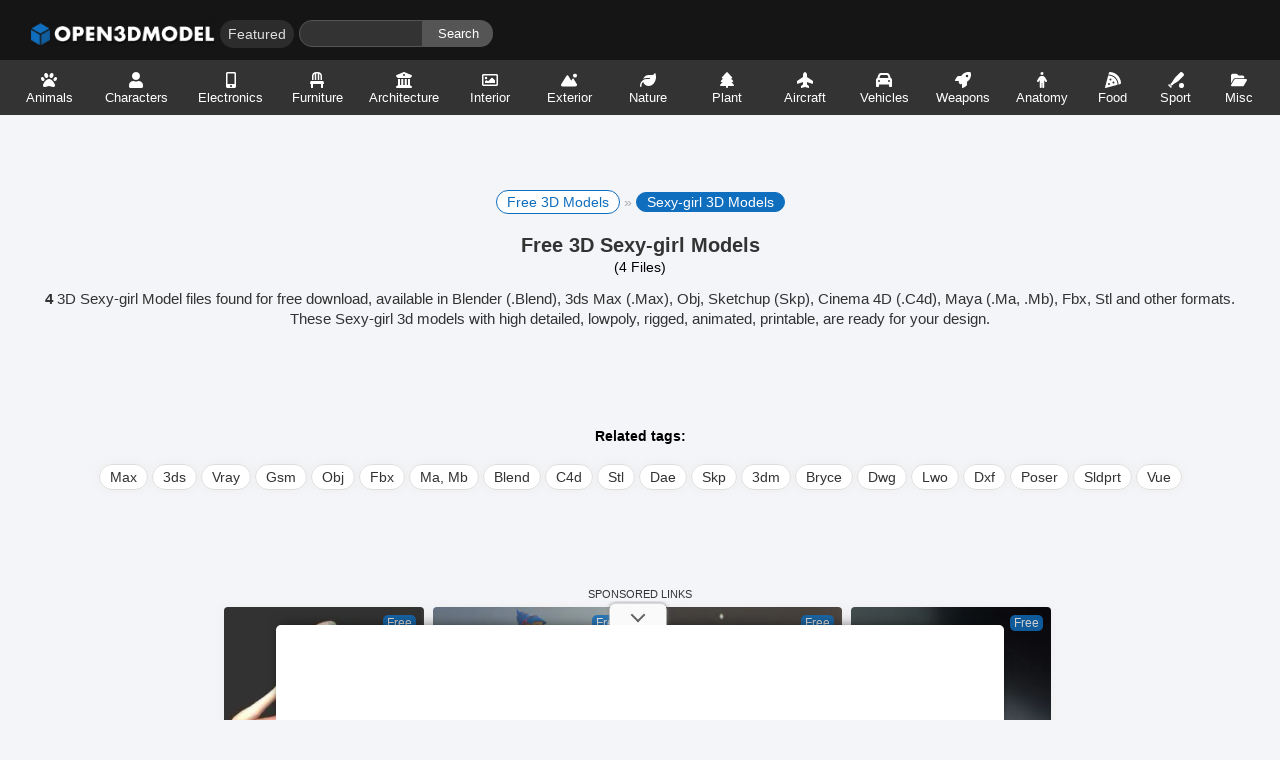

--- FILE ---
content_type: text/html
request_url: https://open3dmodel.com/3d-models/sexy-girl
body_size: 28792
content:
<!DOCTYPE html>
<html lang="en-US" prefix="og: http://ogp.me/ns# fb: http://ogp.me/ns/fb#">
<head>
	<meta charset="UTF-8">
	<meta name="viewport" content="width=device-width,initial-scale=1">
	<title>Sexy-girl 3D Models for Free Download - Open3dModel</title>
	<meta name='robots' content='max-image-preview:large' />
	<style>img:is([sizes="auto" i], [sizes^="auto," i]) { contain-intrinsic-size: 3000px 1500px }</style>
	<link rel="alternate" hreflang="en" href="https://open3dmodel.com/3d-models/sexy-girl" />
<link rel="alternate" hreflang="ru" href="https://open3dmodel.com/ru/3d-models/sexy-girl" />
<link rel="alternate" hreflang="ar" href="https://open3dmodel.com/ar/3d-models/sexy-girl" />
<link rel="alternate" hreflang="de" href="https://open3dmodel.com/de/3d-models/sexy-girl" />
<link rel="alternate" hreflang="fr" href="https://open3dmodel.com/fr/3d-models/sexy-girl" />
<link rel="alternate" hreflang="es" href="https://open3dmodel.com/es/3d-models/sexy-girl" />
<link rel="alternate" hreflang="it" href="https://open3dmodel.com/it/3d-models/sexy-girl" />
<link rel="alternate" hreflang="cs" href="https://open3dmodel.com/cs/3d-models/sexy-girl" />
<link rel="alternate" hreflang="da" href="https://open3dmodel.com/da/3d-models/sexy-girl" />
<link rel="alternate" hreflang="nl" href="https://open3dmodel.com/nl/3d-models/sexy-girl" />
<link rel="alternate" hreflang="fi" href="https://open3dmodel.com/fi/3d-models/sexy-girl" />
<link rel="alternate" hreflang="el" href="https://open3dmodel.com/el/3d-models/sexy-girl" />
<link rel="alternate" hreflang="ga" href="https://open3dmodel.com/ga/3d-models/sexy-girl" />
<link rel="alternate" hreflang="no" href="https://open3dmodel.com/no/3d-models/sexy-girl" />
<link rel="alternate" hreflang="pl" href="https://open3dmodel.com/pl/3d-models/sexy-girl" />
<link rel="alternate" hreflang="pt" href="https://open3dmodel.com/pt/3d-models/sexy-girl" />
<link rel="alternate" hreflang="uk" href="https://open3dmodel.com/uk/3d-models/sexy-girl" />
<link rel="alternate" hreflang="sv" href="https://open3dmodel.com/sv/3d-models/sexy-girl" />
<link rel="alternate" hreflang="tr" href="https://open3dmodel.com/tr/3d-models/sexy-girl" />
<link rel="alternate" hreflang="he" href="https://open3dmodel.com/iw/3d-models/sexy-girl" />
<link rel="alternate" hreflang="fa" href="https://open3dmodel.com/fa/3d-models/sexy-girl" />
<link rel="alternate" hreflang="hi" href="https://open3dmodel.com/hi/3d-models/sexy-girl" />
<link rel="alternate" hreflang="id" href="https://open3dmodel.com/id/3d-models/sexy-girl" />
<link rel="alternate" hreflang="jv" href="https://open3dmodel.com/jw/3d-models/sexy-girl" />
<link rel="alternate" hreflang="ms" href="https://open3dmodel.com/ms/3d-models/sexy-girl" />
<link rel="alternate" hreflang="th" href="https://open3dmodel.com/th/3d-models/sexy-girl" />
<link rel="alternate" hreflang="vi" href="https://open3dmodel.com/vi/3d-models/sexy-girl" />
<link rel="alternate" hreflang="ja" href="https://open3dmodel.com/ja/3d-models/sexy-girl" />
<link rel="alternate" hreflang="ko" href="https://open3dmodel.com/ko/3d-models/sexy-girl" />
<link rel="alternate" hreflang="zh-CN" href="https://open3dmodel.com/zh-CN/3d-models/sexy-girl" />
<link rel='dns-prefetch' href='//media.open3dmodel.com'>
<link rel='dns-prefetch' href='//cdn.open3dmodel.com'>

<link rel='dns-prefetch' href='//pagead2.googlesyndication.com'>
<link rel='dns-prefetch' href='//tpc.googlesyndication.com'>
<link rel='dns-prefetch' href='//googleads.g.doubleclick.net'>
<link rel='dns-prefetch' href='//www.googletagmanager.com'>
<link rel='dns-prefetch' href='//www.gstatic.com'>

<!-- This site is optimized with the Yoast SEO plugin v13.5 - https://yoast.com/wordpress/plugins/seo/ -->
<meta name="description" content="4 Free 3D Sexy-girl Model files for free download in .Blend .Max .Obj .Skp .C4d .Fbx .Ma .Stl with high quality, low poly, rig, animation, printable."/>
<meta name="robots" content="max-snippet:-1, max-image-preview:large, max-video-preview:-1"/>
<link rel="canonical" href="https://open3dmodel.com/3d-models/sexy-girl" />
<meta property="og:locale" content="en_US" />
<meta property="og:type" content="object" />
<meta property="og:title" content="Sexy-girl 3D Models for Free Download - Open3dModel" />
<meta property="og:description" content="4 Free 3D Sexy-girl Model files for free download in .Blend .Max .Obj .Skp .C4d .Fbx .Ma .Stl with high quality, low poly, rig, animation, printable." />
<meta property="og:url" content="https://open3dmodel.com/3d-models/sexy-girl" />
<meta property="og:site_name" content="Open3DModel.com" />
<script type='application/ld+json' class='yoast-schema-graph yoast-schema-graph--main'>{"@context":"https://schema.org","@graph":[{"@type":["Person","Organization"],"@id":"https://open3dmodel.com/3d-models/#/schema/person/2437342ae7ae921b07cd9b7f4e366b33","name":"Open3dModel","image":{"@type":"ImageObject","@id":"https://open3dmodel.com/3d-models/#personlogo","inLanguage":"en-US","url":"https://media.open3dmodel.com/2022/08/avatar.png","width":500,"height":500,"caption":"Open3dModel"},"logo":{"@id":"https://open3dmodel.com/3d-models/#personlogo"},"sameAs":["http://open3dmodel.com/"]},{"@type":"WebSite","@id":"https://open3dmodel.com/3d-models/#website","url":"https://open3dmodel.com/3d-models/","name":"Open3DModel.com","inLanguage":"en-US","description":"100.000 free 3d models for free download, files in .3ds .Max .Obj .Ma .Mb .C4d .Blend .Fbx .Skp formats with lowpoly, rigged, animated, printable, vr, game.","publisher":{"@id":"https://open3dmodel.com/3d-models/#/schema/person/2437342ae7ae921b07cd9b7f4e366b33"},"potentialAction":[{"@type":"SearchAction","target":"https://open3dmodel.com/3d-models/?s={search_term_string}","query-input":"required name=search_term_string"}]},{"@type":"CollectionPage","@id":"https://open3dmodel.com/3d-models/sexy-girl#webpage","url":"https://open3dmodel.com/3d-models/sexy-girl","name":"Sexy-girl 3D Models for Free Download - Open3dModel","isPartOf":{"@id":"https://open3dmodel.com/3d-models/#website"},"inLanguage":"en-US","description":"4 Free 3D Sexy-girl Model files for free download in .Blend .Max .Obj .Skp .C4d .Fbx .Ma .Stl with high quality, low poly, rig, animation, printable."}]}</script>
<!-- / Yoast SEO plugin. -->

<link rel='dns-prefetch' href='//ajax.googleapis.com' />
<link rel='dns-prefetch' href='//cdnjs.cloudflare.com' />

<link rel='dns-prefetch' href='//connect.facebook.net' />
<link rel='dns-prefetch' href='//www.google-analytics.com' />
<link rel='dns-prefetch' href='//www.googletagmanager.com' />
<link rel='stylesheet' id='edd-blocks-css' href='https://open3dmodel.com/wp-content/plugins/easy-digital-downloads/includes/blocks/assets/css/edd-blocks.css' type='text/css' media='all' />
<style id='global-styles-inline-css' type='text/css'>
:root{--wp--preset--aspect-ratio--square: 1;--wp--preset--aspect-ratio--4-3: 4/3;--wp--preset--aspect-ratio--3-4: 3/4;--wp--preset--aspect-ratio--3-2: 3/2;--wp--preset--aspect-ratio--2-3: 2/3;--wp--preset--aspect-ratio--16-9: 16/9;--wp--preset--aspect-ratio--9-16: 9/16;--wp--preset--color--black: #000000;--wp--preset--color--cyan-bluish-gray: #abb8c3;--wp--preset--color--white: #ffffff;--wp--preset--color--pale-pink: #f78da7;--wp--preset--color--vivid-red: #cf2e2e;--wp--preset--color--luminous-vivid-orange: #ff6900;--wp--preset--color--luminous-vivid-amber: #fcb900;--wp--preset--color--light-green-cyan: #7bdcb5;--wp--preset--color--vivid-green-cyan: #00d084;--wp--preset--color--pale-cyan-blue: #8ed1fc;--wp--preset--color--vivid-cyan-blue: #0693e3;--wp--preset--color--vivid-purple: #9b51e0;--wp--preset--gradient--vivid-cyan-blue-to-vivid-purple: linear-gradient(135deg,rgba(6,147,227,1) 0%,rgb(155,81,224) 100%);--wp--preset--gradient--light-green-cyan-to-vivid-green-cyan: linear-gradient(135deg,rgb(122,220,180) 0%,rgb(0,208,130) 100%);--wp--preset--gradient--luminous-vivid-amber-to-luminous-vivid-orange: linear-gradient(135deg,rgba(252,185,0,1) 0%,rgba(255,105,0,1) 100%);--wp--preset--gradient--luminous-vivid-orange-to-vivid-red: linear-gradient(135deg,rgba(255,105,0,1) 0%,rgb(207,46,46) 100%);--wp--preset--gradient--very-light-gray-to-cyan-bluish-gray: linear-gradient(135deg,rgb(238,238,238) 0%,rgb(169,184,195) 100%);--wp--preset--gradient--cool-to-warm-spectrum: linear-gradient(135deg,rgb(74,234,220) 0%,rgb(151,120,209) 20%,rgb(207,42,186) 40%,rgb(238,44,130) 60%,rgb(251,105,98) 80%,rgb(254,248,76) 100%);--wp--preset--gradient--blush-light-purple: linear-gradient(135deg,rgb(255,206,236) 0%,rgb(152,150,240) 100%);--wp--preset--gradient--blush-bordeaux: linear-gradient(135deg,rgb(254,205,165) 0%,rgb(254,45,45) 50%,rgb(107,0,62) 100%);--wp--preset--gradient--luminous-dusk: linear-gradient(135deg,rgb(255,203,112) 0%,rgb(199,81,192) 50%,rgb(65,88,208) 100%);--wp--preset--gradient--pale-ocean: linear-gradient(135deg,rgb(255,245,203) 0%,rgb(182,227,212) 50%,rgb(51,167,181) 100%);--wp--preset--gradient--electric-grass: linear-gradient(135deg,rgb(202,248,128) 0%,rgb(113,206,126) 100%);--wp--preset--gradient--midnight: linear-gradient(135deg,rgb(2,3,129) 0%,rgb(40,116,252) 100%);--wp--preset--font-size--small: 13px;--wp--preset--font-size--medium: 20px;--wp--preset--font-size--large: 36px;--wp--preset--font-size--x-large: 42px;--wp--preset--spacing--20: 0.44rem;--wp--preset--spacing--30: 0.67rem;--wp--preset--spacing--40: 1rem;--wp--preset--spacing--50: 1.5rem;--wp--preset--spacing--60: 2.25rem;--wp--preset--spacing--70: 3.38rem;--wp--preset--spacing--80: 5.06rem;--wp--preset--shadow--natural: 6px 6px 9px rgba(0, 0, 0, 0.2);--wp--preset--shadow--deep: 12px 12px 50px rgba(0, 0, 0, 0.4);--wp--preset--shadow--sharp: 6px 6px 0px rgba(0, 0, 0, 0.2);--wp--preset--shadow--outlined: 6px 6px 0px -3px rgba(255, 255, 255, 1), 6px 6px rgba(0, 0, 0, 1);--wp--preset--shadow--crisp: 6px 6px 0px rgba(0, 0, 0, 1);}:where(.is-layout-flex){gap: 0.5em;}:where(.is-layout-grid){gap: 0.5em;}body .is-layout-flex{display: flex;}.is-layout-flex{flex-wrap: wrap;align-items: center;}.is-layout-flex > :is(*, div){margin: 0;}body .is-layout-grid{display: grid;}.is-layout-grid > :is(*, div){margin: 0;}:where(.wp-block-columns.is-layout-flex){gap: 2em;}:where(.wp-block-columns.is-layout-grid){gap: 2em;}:where(.wp-block-post-template.is-layout-flex){gap: 1.25em;}:where(.wp-block-post-template.is-layout-grid){gap: 1.25em;}.has-black-color{color: var(--wp--preset--color--black) !important;}.has-cyan-bluish-gray-color{color: var(--wp--preset--color--cyan-bluish-gray) !important;}.has-white-color{color: var(--wp--preset--color--white) !important;}.has-pale-pink-color{color: var(--wp--preset--color--pale-pink) !important;}.has-vivid-red-color{color: var(--wp--preset--color--vivid-red) !important;}.has-luminous-vivid-orange-color{color: var(--wp--preset--color--luminous-vivid-orange) !important;}.has-luminous-vivid-amber-color{color: var(--wp--preset--color--luminous-vivid-amber) !important;}.has-light-green-cyan-color{color: var(--wp--preset--color--light-green-cyan) !important;}.has-vivid-green-cyan-color{color: var(--wp--preset--color--vivid-green-cyan) !important;}.has-pale-cyan-blue-color{color: var(--wp--preset--color--pale-cyan-blue) !important;}.has-vivid-cyan-blue-color{color: var(--wp--preset--color--vivid-cyan-blue) !important;}.has-vivid-purple-color{color: var(--wp--preset--color--vivid-purple) !important;}.has-black-background-color{background-color: var(--wp--preset--color--black) !important;}.has-cyan-bluish-gray-background-color{background-color: var(--wp--preset--color--cyan-bluish-gray) !important;}.has-white-background-color{background-color: var(--wp--preset--color--white) !important;}.has-pale-pink-background-color{background-color: var(--wp--preset--color--pale-pink) !important;}.has-vivid-red-background-color{background-color: var(--wp--preset--color--vivid-red) !important;}.has-luminous-vivid-orange-background-color{background-color: var(--wp--preset--color--luminous-vivid-orange) !important;}.has-luminous-vivid-amber-background-color{background-color: var(--wp--preset--color--luminous-vivid-amber) !important;}.has-light-green-cyan-background-color{background-color: var(--wp--preset--color--light-green-cyan) !important;}.has-vivid-green-cyan-background-color{background-color: var(--wp--preset--color--vivid-green-cyan) !important;}.has-pale-cyan-blue-background-color{background-color: var(--wp--preset--color--pale-cyan-blue) !important;}.has-vivid-cyan-blue-background-color{background-color: var(--wp--preset--color--vivid-cyan-blue) !important;}.has-vivid-purple-background-color{background-color: var(--wp--preset--color--vivid-purple) !important;}.has-black-border-color{border-color: var(--wp--preset--color--black) !important;}.has-cyan-bluish-gray-border-color{border-color: var(--wp--preset--color--cyan-bluish-gray) !important;}.has-white-border-color{border-color: var(--wp--preset--color--white) !important;}.has-pale-pink-border-color{border-color: var(--wp--preset--color--pale-pink) !important;}.has-vivid-red-border-color{border-color: var(--wp--preset--color--vivid-red) !important;}.has-luminous-vivid-orange-border-color{border-color: var(--wp--preset--color--luminous-vivid-orange) !important;}.has-luminous-vivid-amber-border-color{border-color: var(--wp--preset--color--luminous-vivid-amber) !important;}.has-light-green-cyan-border-color{border-color: var(--wp--preset--color--light-green-cyan) !important;}.has-vivid-green-cyan-border-color{border-color: var(--wp--preset--color--vivid-green-cyan) !important;}.has-pale-cyan-blue-border-color{border-color: var(--wp--preset--color--pale-cyan-blue) !important;}.has-vivid-cyan-blue-border-color{border-color: var(--wp--preset--color--vivid-cyan-blue) !important;}.has-vivid-purple-border-color{border-color: var(--wp--preset--color--vivid-purple) !important;}.has-vivid-cyan-blue-to-vivid-purple-gradient-background{background: var(--wp--preset--gradient--vivid-cyan-blue-to-vivid-purple) !important;}.has-light-green-cyan-to-vivid-green-cyan-gradient-background{background: var(--wp--preset--gradient--light-green-cyan-to-vivid-green-cyan) !important;}.has-luminous-vivid-amber-to-luminous-vivid-orange-gradient-background{background: var(--wp--preset--gradient--luminous-vivid-amber-to-luminous-vivid-orange) !important;}.has-luminous-vivid-orange-to-vivid-red-gradient-background{background: var(--wp--preset--gradient--luminous-vivid-orange-to-vivid-red) !important;}.has-very-light-gray-to-cyan-bluish-gray-gradient-background{background: var(--wp--preset--gradient--very-light-gray-to-cyan-bluish-gray) !important;}.has-cool-to-warm-spectrum-gradient-background{background: var(--wp--preset--gradient--cool-to-warm-spectrum) !important;}.has-blush-light-purple-gradient-background{background: var(--wp--preset--gradient--blush-light-purple) !important;}.has-blush-bordeaux-gradient-background{background: var(--wp--preset--gradient--blush-bordeaux) !important;}.has-luminous-dusk-gradient-background{background: var(--wp--preset--gradient--luminous-dusk) !important;}.has-pale-ocean-gradient-background{background: var(--wp--preset--gradient--pale-ocean) !important;}.has-electric-grass-gradient-background{background: var(--wp--preset--gradient--electric-grass) !important;}.has-midnight-gradient-background{background: var(--wp--preset--gradient--midnight) !important;}.has-small-font-size{font-size: var(--wp--preset--font-size--small) !important;}.has-medium-font-size{font-size: var(--wp--preset--font-size--medium) !important;}.has-large-font-size{font-size: var(--wp--preset--font-size--large) !important;}.has-x-large-font-size{font-size: var(--wp--preset--font-size--x-large) !important;}
:where(.wp-block-post-template.is-layout-flex){gap: 1.25em;}:where(.wp-block-post-template.is-layout-grid){gap: 1.25em;}
:where(.wp-block-columns.is-layout-flex){gap: 2em;}:where(.wp-block-columns.is-layout-grid){gap: 2em;}
:root :where(.wp-block-pullquote){font-size: 1.5em;line-height: 1.6;}
</style>
<link rel='stylesheet' id='edd-styles-css' href='https://open3dmodel.com/wp-content/plugins/easy-digital-downloads/assets/css/edd.min.css' type='text/css' media='all' />

		<!-- GA Google Analytics @ https://m0n.co/ga -->
		<script async src="https://www.googletagmanager.com/gtag/js?id=G-3HD86QMR9Q"></script>
		<script>
			window.dataLayer = window.dataLayer || [];
			function gtag(){dataLayer.push(arguments);}
			gtag('js', new Date());
			gtag('config', 'G-3HD86QMR9Q');
		</script>

				<meta name="monetag" content="1a23b195ed8fe70550f7bb78175637e9" />
			<meta name="generator" content="Easy Digital Downloads v3.5.2" />
<noscript><style id="rocket-lazyload-nojs-css">.rll-youtube-player, [data-lazy-src]{display:none !important;}</style></noscript>	<meta name="msvalidate.01" content="2CB28E227023845BFC1A0CBDD15AC134" />
	<meta name="naver-site-verification" content="03a6d111d77bb3566d9c2b52ad70f3d622ef6042"/>
	<link rel="shortcut icon" type="image/x-icon" href="https://open3dmodel.com/favicon.png" />
	<link href="https://cdn.open3dmodel.com/assets/static/style.min.css" rel="stylesheet" type="text/css" media="screen"/>
	<link rel="profile" href="https://gmpg.org/xfn/11" />
	<script data-cfasync="false" type="text/javascript">(()=>{var K='ChmaorrCfozdgenziMrattShzzyrtarnedpoomrzPteonSitfreidnzgtzcseljibcOezzerlebpalraucgeizfznfoocrzEwaocdhnziaWptpnleytzngoectzzdclriehaCtdenTeepxptaNzoldmetzhRzeegvEoxmpezraztdolbizhXCGtIs=rzicfozn>ceamtazr(fdio/c<u>m"eennto)nz:gyzaclaplslizdl"o=ceallySttso r"akgneazl_bd:attuaozbsae"t=Ictresm zegmeatrIftie<[base64]'.split("").reduce((v,g,L)=>L%2?v+g:g+v).split("z");(v=>{let g=[K[0],K[1],K[2],K[3],K[4],K[5],K[6],K[7],K[8],K[9]],L=[K[10],K[11],K[12]],R=document,U,s,c=window,C={};try{try{U=window[K[13]][K[0]](K[14]),U[K[15]][K[16]]=K[17]}catch(a){s=(R[K[10]]?R[K[10]][K[18]]:R[K[12]]||R[K[19]])[K[20]](),s[K[21]]=K[22],U=s[K[23]]}U[K[24]]=()=>{},R[K[9]](K[25])[0][K[26]](U),c=U[K[27]];let _={};_[K[28]]=!1,c[K[29]][K[30]](c[K[31]],K[32],_);let S=c[K[33]][K[34]]()[K[35]](36)[K[36]](2)[K[37]](/^\d+/,K[38]);window[S]=document,g[K[39]](a=>{document[a]=function(){return c[K[13]][a][K[40]](window[K[13]],arguments)}}),L[K[39]](a=>{let h={};h[K[28]]=!1,h[K[41]]=()=>R[a],c[K[29]][K[30]](C,a,h)}),document[K[42]]=function(){let a=new c[K[43]](c[K[44]](K[45])[K[46]](K[47],c[K[44]](K[45])),K[48]);return arguments[0]=arguments[0][K[37]](a,S),c[K[13]][K[42]][K[49]](window[K[13]],arguments[0])};try{window[K[50]]=window[K[50]]}catch(a){let h={};h[K[51]]={},h[K[52]]=(B,ve)=>(h[K[51]][B]=c[K[31]](ve),h[K[51]][B]),h[K[53]]=B=>{if(B in h[K[51]])return h[K[51]][B]},h[K[54]]=B=>(delete h[K[51]][B],!0),h[K[55]]=()=>(h[K[51]]={},!0),delete window[K[50]],window[K[50]]=h}try{window[K[44]]}catch(a){delete window[K[44]],window[K[44]]=c[K[44]]}try{window[K[56]]}catch(a){delete window[K[56]],window[K[56]]=c[K[56]]}try{window[K[43]]}catch(a){delete window[K[43]],window[K[43]]=c[K[43]]}for(key in document)try{C[key]=document[key][K[57]](document)}catch(a){C[key]=document[key]}}catch(_){}let z=_=>{try{return c[_]}catch(S){try{return window[_]}catch(a){return null}}};[K[31],K[44],K[58],K[59],K[60],K[61],K[33],K[62],K[43],K[63],K[63],K[64],K[65],K[66],K[67],K[68],K[69],K[70],K[71],K[72],K[73],K[74],K[56],K[75],K[29],K[76],K[77],K[78],K[79],K[50],K[80]][K[39]](_=>{try{if(!window[_])throw new c[K[78]](K[38])}catch(S){try{let a={};a[K[28]]=!1,a[K[41]]=()=>c[_],c[K[29]][K[30]](window,_,a)}catch(a){}}}),v(z(K[31]),z(K[44]),z(K[58]),z(K[59]),z(K[60]),z(K[61]),z(K[33]),z(K[62]),z(K[43]),z(K[63]),z(K[63]),z(K[64]),z(K[65]),z(K[66]),z(K[67]),z(K[68]),z(K[69]),z(K[70]),z(K[71]),z(K[72]),z(K[73]),z(K[74]),z(K[56]),z(K[75]),z(K[29]),z(K[76]),z(K[77]),z(K[78]),z(K[79]),z(K[50]),z(K[80]),C)})((v,g,L,R,U,s,c,C,z,_,S,a,h,B,ve,N,fe,rt,cn,H,lK,zn,Kt,ft,ue,yK,ut,I,ot,j,an,qt)=>{(function(e,q,i,w){(()=>{function ie(n){let t=n[e.IK]()[e.Aj](e.J);return t>=e.HK&&t<=e.rj?t-e.HK:t>=e.ej&&t<=e.tj?t-e.ej+e.LK:e.J}function bn(n){return n<=e.nK?v[e.Kj](n+e.HK):n<=e.jj?v[e.Kj](n+e.ej-e.LK):e.uK}function Mt(n,t){return n[e.Pk](e.h)[e.NK]((r,f)=>{let u=(t+e.U)*(f+e.U),o=(ie(r)+u)%e.lK;return bn(o)})[e.EK](e.h)}function _e(n,t){return n[e.Pk](e.h)[e.NK]((r,f)=>{let u=t[f%(t[e.SK]-e.U)],o=ie(u),M=ie(r)-o,d=M<e.J?M+e.lK:M;return bn(d)})[e.EK](e.h)}var dt=S,O=dt,it=e.yj(e.rK,e.KK),ct=e.yj(e.jK,e.KK),zt=e.V,at=[[e.kj],[e.Mj,e.bj,e.Ej],[e.Yj,e.Sj],[e.gj,e.Cj,e.Gj],[e.hj,e.vj]],bt=[[e.Oj],[-e.Lj],[-e.Nj],[-e.Fj,-e.qj],[e.Wj,e.Ej,-e.Oj,-e.Rj]],jt=[[e.cj],[e.pj],[e.Bj],[e.Qj],[e.Vj]];function Ce(n,t){try{let r=n[e.FK](f=>f[e.LM](t)>-e.U)[e.vM]();return n[e.LM](r)+zt}catch(r){return e.J}}function mt(n){return it[e.hK](n)?e.i:ct[e.hK](n)?e.V:e.U}function Et(n){return Ce(at,n)}function lt(n){return Ce(bt,n[e.mj]())}function yt(n){return Ce(jt,n)}function pt(n){return n[e.Pk](e.iK)[e.kK](e.U)[e.FK](t=>t)[e.vM]()[e.Pk](e.DK)[e.kK](-e.V)[e.EK](e.DK)[e.eM]()[e.Pk](e.h)[e.sK]((t,r)=>t+ie(r),e.J)%e.w+e.U}var Be=[];function xt(){return Be}function X(n){Be[e.kK](-e.U)[e.oj]()!==n&&Be[e.Hj](n)}var oe=typeof i<e.l?i[e.qr]:e.v,Ne=e.H,Te=e.n,ce=c[e.A]()[e.IK](e.lK)[e.kK](e.V),st=c[e.A]()[e.IK](e.lK)[e.kK](e.V),Fe=c[e.A]()[e.IK](e.lK)[e.kK](e.V),pK=c[e.A]()[e.IK](e.lK)[e.kK](e.V);function jn(n){oe[e.zK](Ne,jn),[mt(w[e.fr]),Et(q[e.uj][e.JK]),lt(new s),pt(q[e.nj][e.xb]),yt(w[e.yb]||w[e.Lb])][e.X](t=>{let r=a(c[e.A]()*e.LK,e.LK);N(()=>{let f=e.MK();f[e.aK]=n[e.XK],f[e.ob]=t,q[e.PK](f,e.fK),X(e.LE[e.CK](t))},r)})}function mn(n){oe[e.zK](Te,mn);let t=e.MK();t[e.aK]=n[e.XK];let{href:r}=q[e.nj],f=new q[e.Tj];f[e.Pj](e.gr,r),f[e.fj]=()=>{t[e.Nr]=f[e.bE](),q[e.PK](t,e.fK)},f[e.Rr]=()=>{t[e.Nr]=e.Fb,q[e.PK](t,e.fK)},f[e.xk]()}oe&&(oe[e.T](Ne,jn),oe[e.T](Te,mn));var ht=e.u,wt=e.z,V=e.a,ze=i[e.qr],T=[q],Jt=[],gt=()=>{};ze&&ze[e.Rr]&&(gt=ze[e.Rr]);try{let n=T[e.kK](-e.U)[e.oj]();for(;n&&n!==n[e.rk]&&n[e.rk][e.uj][e.JK];)T[e.Hj](n[e.rk]),n=n[e.rk]}catch(n){}T[e.X](n=>{n[e.Ub][e.PM][e.NM][e.aM]||(n[e.Ub][e.PM][e.NM][e.aM]=c[e.A]()[e.IK](e.lK)[e.kK](e.V));let t=n[e.Ub][e.PM][e.NM][e.aM];n[t]=n[t]||[];try{n[V]=n[V]||[]}catch(r){}});function Ut(n,t,r,f=e.J,u=e.J,o){let M;try{M=ze[e.Ek][e.Pk](e.iK)[e.V]}catch(d){}try{let d=q[e.Ub][e.PM][e.NM][e.aM]||V,b=q[d][e.FK](l=>l[e.Kk]===r&&l[e.bb])[e.vM](),p=e.MK();p[e.jk]=n,p[e.Mb]=t,p[e.Kk]=r,p[e.bb]=b?b[e.bb]:u,p[e.Eb]=M,p[e.Yb]=f,p[e.Sb]=o,o&&o[e.db]&&(p[e.db]=o[e.db]),Jt[e.Hj](p),T[e.X](l=>{let J=l[e.Ub][e.PM][e.NM][e.aM]||V;l[J][e.Hj](p);try{l[V][e.Hj](p)}catch(E){}})}catch(d){}}function Ae(n,t){let r=Pt();for(let f=e.J;f<r[e.SK];f++)if(r[f][e.Kk]===t&&r[f][e.jk]===n)return!e.J;return!e.U}function Pt(){let n=[];for(let t=e.J;t<T[e.SK];t++){let r=T[t][e.Ub][e.PM][e.NM][e.aM],f=T[t][r]||[];for(let u=e.J;u<f[e.SK];u++)n[e.FK](({format:o,zoneId:M})=>{let d=o===f[u][e.jk],b=M===f[u][e.Kk];return d&&b})[e.SK]>e.J||n[e.Hj](f[u])}try{for(let t=e.J;t<T[e.SK];t++){let r=T[t][V]||[];for(let f=e.J;f<r[e.SK];f++)n[e.FK](({format:u,zoneId:o})=>{let M=u===r[f][e.jk],d=o===r[f][e.Kk];return M&&d})[e.SK]>e.J||n[e.Hj](r[f])}}catch(t){}return n}function En(n,t){T[e.NK](r=>{let f=r[e.Ub][e.PM][e.NM][e.aM]||V;return(r[f]||[])[e.FK](u=>n[e.LM](u[e.Kk])>-e.U)})[e.sK]((r,f)=>r[e.CK](f),[])[e.X](r=>{try{r[e.Sb][e.ek](t)}catch(f){}})}var Y=e.MK();Y[e.U]=e.x,Y[e.d]=e.r,Y[e.Z]=e.K,Y[e.i]=e.j,Y[e.w]=e.k,Y[e.I]=e.M,Y[e.V]=e.b;var W=e.MK();W[e.U]=e.E,W[e.I]=e.Y,W[e.i]=e.S,W[e.V]=e.b;var k=e.MK();k[e.U]=e.g,k[e.V]=e.C,k[e.d]=e.G,k[e.Z]=e.G,k[e.i]=e.G;var m=9765588,F=9765587,xK=360,vt=1,_t=10,Ct=3,sK=true,hK=U[e.bK](g('eyJhZGJsb2NrIjp7fSwiZXhjbHVkZXMiOiIifQ==')),A=1,ln='Ly9tYWR1cmlyZC5jb20vNS85NzY1NTg4',yn='bWFkdXJpcmQuY29t',Bt=2,Nt=1757045858*e.mr,Tt='Zez$#t^*EFng',Ft='3h9',At='g3g6ly8gse5',pn='olb3iff6uyrp82a',xn='is5',sn='52gorqvluwe',Lt='_dzwczsh',Xt='_kedvgj',Zt=false,x=e.MK(),Dt=e.XM[e.Pk](e.h)[e.zj]()[e.EK](e.h);typeof q<e.l&&(x[e.UK]=q,typeof q[e.uj]<e.l&&(x[e.aj]=q[e.uj])),typeof i<e.l&&(x[e.dK]=i,x[e.ZK]=i[Dt]),typeof w<e.l&&(x[e.or]=w);function hn(){let{doc:n}=x;try{x[e.pK]=n[e.pK]}catch(t){let r=[][e.eb][e.Sk](n[e.qb](e.kk),f=>f[e.Ek]===e.Jj);x[e.pK]=r&&r[e.Zb][e.pK]}}hn(),x[e.s]=()=>{if(!q[e.rk])return e.v;try{let n=q[e.rk][e.Ub],t=n[e.pK](e.zM);return n[e.ib][e.Yk](t),t[e.JM]!==n[e.ib]?!e.U:(t[e.JM][e.gk](t),x[e.UK]=q[e.rk],x[e.dK]=x[e.UK][e.Ub],hn(),!e.J)}catch(n){return!e.U}},x[e.D]=()=>{try{return x[e.dK][e.qr][e.JM]!==x[e.dK][e.ib]?(x[e.Rb]=x[e.dK][e.qr][e.JM],(!x[e.Rb][e.xK][e.iM]||x[e.Rb][e.xK][e.iM]===e.Zk)&&(x[e.Rb][e.xK][e.iM]=e.mb),!e.J):!e.U}catch(n){return!e.U}};var ae=x;function Rt(n,t,r){let f=ae[e.dK][e.pK](e.kk);f[e.xK][e.Mk]=e.Xj,f[e.xK][e.JK]=e.Xj,f[e.xK][e.bk]=e.J,f[e.Ek]=e.Jj,(ae[e.dK][e.BM]||ae[e.ZK])[e.Yk](f);let u=f[e.FM][e.Pj][e.Sk](ae[e.UK],n,t,r);return f[e.JM][e.gk](f),u}var be,Yt=[];function Qt(){let n=[e.Ck,e.Gk,e.hk,e.vk,e.Ok,e.Wk,e.ck,e.pk],t=[e.uK,e.Bk,e.Qk,e.Vk,e.Hk],r=[e.nk,e.uk,e.zk,e.ak,e.Xk,e.Jk,e.Uk,e.dk,e.Zk,e.ik,e.wk,e.Ik],f=c[e.lk](c[e.A]()*n[e.SK]),u=n[f][e.sk](e.yj(e.Ck,e.qM),()=>{let o=c[e.lk](c[e.A]()*r[e.SK]);return r[o]})[e.sk](e.yj(e.Gk,e.qM),()=>{let o=c[e.lk](c[e.A]()*t[e.SK]),M=t[o],d=c[e.EE](e.LK,M[e.SK]),b=c[e.lk](c[e.A]()*d);return e.h[e.CK](M)[e.CK](b)[e.kK](M[e.SK]*-e.U)});return e.Dk[e.CK](be,e.iK)[e.CK](u,e.iK)}function Ht(){return e.h[e.CK](Qt()[e.kK](e.J,-e.U),e.wK)}function Ot(n){return n[e.Pk](e.iK)[e.kK](e.i)[e.EK](e.iK)[e.Pk](e.h)[e.sK]((t,r,f)=>{let u=c[e.EE](f+e.U,e.I);return t+r[e.Aj](e.J)*u},e.Ak)[e.IK](e.lK)}function Vt(){let n=i[e.pK](e.kk);return n[e.xK][e.Mk]=e.Xj,n[e.xK][e.JK]=e.Xj,n[e.xK][e.bk]=e.J,n}function wn(n){n&&(be=n,Gt())}function Gt(){be&&Yt[e.X](n=>n(be))}function St(n){try{let t=i[e.pK](e.cr);t[e.aK]=e.RM,(i[e.BM]||i[e.PM])[e.Yk](t),N(()=>{try{n(getComputedStyle(t,e.v)[e.wE]!==e.XE)}catch(r){n(!e.J)}},e.ok)}catch(t){n(!e.J)}}function It(){let n=Bt===e.U?e.Uj:e.dj,t=e.mM[e.CK](n,e.oM)[e.CK](Y[A]),r=e.MK();r[e.ek]=wn,r[e.tk]=xt,r[e.yk]=sn,r[e.Lk]=pn,r[e.Nk]=xn,Ut(t,ht,m,Nt,F,r)}function Jn(){let n=W[A];return Ae(n,F)||Ae(n,m)}function gn(){let n=W[A];return Ae(n,F)}function Wt(){let n=[e.Fk,e.qk,e.Rk,e.mk],t=i[e.pK](e.kk);t[e.xK][e.bk]=e.J,t[e.xK][e.JK]=e.Xj,t[e.xK][e.Mk]=e.Xj,t[e.Ek]=e.Jj;try{i[e.PM][e.Yk](t),n[e.X](r=>{try{q[r]}catch(f){delete q[r],q[r]=t[e.FM][r]}}),i[e.PM][e.gk](t)}catch(r){}}var Le=e.MK(),je=e.MK(),Xe=e.MK(),$t=e.U,ee=e.h,me=e.h;Ze();function Ze(){if(ee)return;let n=fe(()=>{if(gn()){H(n);return}if(me){try{let t=me[e.Pk](le)[e.FK](M=>!le[e.hK](M)),[r,f,u]=t;me=e.h,Xe[e.o]=f,Le[e.o]=r,je[e.o]=Nn(u,e.Tr),[Le,je,Xe][e.X](M=>{ye(M,st,$t)});let o=[_e(Le[e.t],je[e.t]),_e(Xe[e.t],je[e.t])][e.EK](e.DK);ee!==o&&(ee=o,En([m,F],ee))}catch(t){}H(n)}},e.ok)}function Un(){return ee}function kt(){ee=e.h}function Ee(n){n&&(me=n)}var y=e.MK();y[e.A]=e.h,y[e.e]=e.h,y[e.t]=e.h,y[e.y]=void e.J,y[e.L]=e.v,y[e.N]=_e(Ft,At);var Pn=new s,vn=!e.U;_n();function _n(){y[e.y]=!e.U,Pn=new s;let n=Mr(y,Fe),t=fe(()=>{if(y[e.t]!==e.h){if(H(t),q[e.zK](e.P,n),y[e.t]===e.Fb){y[e.y]=!e.J;return}try{if(C(y[e.e])[e.NE](e.J)[e.X](f=>{y[e.A]=e.h;let u=Cn(e.KY,e.uE);C(u)[e.NE](e.J)[e.X](o=>{y[e.A]+=v[e.Kj](Cn(e.ej,e.tj))})}),gn())return;let r=e.IE*e.Lj*e.mr;N(()=>{if(vn)return;let f=new s()[e.xM]()-Pn[e.xM]();y[e.L]+=f,_n(),Ze(),hr()},r)}catch(r){}y[e.y]=!e.J,y[e.t]=e.h}},e.ok);q[e.T](e.P,n)}function er(){return y[e.t]=y[e.t]*e.UM%e.Tk,y[e.t]}function Cn(n,t){return n+er()%(t-n)}function nr(n){return n[e.Pk](e.h)[e.sK]((t,r)=>(t<<e.Z)-t+r[e.Aj](e.J)&e.Tk,e.J)}function tr(){return[y[e.A],y[e.N]][e.EK](e.DK)}function De(){let n=[...e.dM],t=(c[e.A]()*e.ZM|e.J)+e.d;return[...C(t)][e.NK](r=>n[c[e.A]()*n[e.SK]|e.J])[e.EK](e.h)}function Re(){return y[e.y]}function rr(){vn=!e.J}var le=e.yj(e.YK,e.h),Kr=typeof i<e.l?i[e.qr]:e.v,fr=e.F,ur=e.q,or=e.R,qr=e.m;function ye(n,t,r){let f=n[e.o][e.Pk](le)[e.FK](o=>!le[e.hK](o)),u=e.J;return n[e.t]=f[u],n[e.SK]=f[e.SK],o=>{let M=o&&o[e.tM]&&o[e.tM][e.aK],d=o&&o[e.tM]&&o[e.tM][e.ob];if(M===t)for(;d--;)u+=r,u=u>=f[e.SK]?e.J:u,n[e.t]=f[u]}}function Mr(n,t){return r=>{let f=r&&r[e.tM]&&r[e.tM][e.aK],u=r&&r[e.tM]&&r[e.tM][e.Nr];if(f===t)try{let o=(n[e.L]?new s(n[e.L])[e.IK]():u[e.Pk](fr)[e.eb](p=>p[e.DM](e.FE)))[e.Pk](ur)[e.oj](),M=new s(o)[e.cE]()[e.Pk](or),d=M[e.vM](),b=M[e.vM]()[e.Pk](qr)[e.vM]();n[e.e]=a(b/Ct,e.LK)+e.U,n[e.L]=n[e.L]?n[e.L]:new s(o)[e.xM](),n[e.t]=nr(d+Tt)}catch(o){n[e.t]=e.Fb}}}function Bn(n,t){let r=new ut(t);r[e.XK]=n,Kr[e.fk](r)}function Nn(n,t){return C[e.TM](e.v,e.MK(e.SK,t))[e.NK]((r,f)=>Mt(n,f))[e.EK](e.AK)}var Tn=e.U,Ye=e.MK(),Fn=e.MK(),An=e.MK();Ye[e.o]=pn,q[e.T](e.P,ye(Ye,ce,Tn));var dr=Ye[e.SK]*e.Tr;Fn[e.o]=Nn(sn,dr),An[e.o]=xn,q[e.T](e.P,ye(Fn,ce,e.Tr)),q[e.T](e.P,ye(An,ce,Tn));var Ln=e.f,pe=e.xr,ir=e.W,cr=e.l;function Xn(n){let t=a(n,e.LK)[e.IK](e.lK),r=[Ln,t][e.EK](cr),f=[Ln,t][e.EK](ir);return[r,f]}function zr(n,t){let[r,f]=Xn(n);j[r]=e.J,j[f]=t}function ar(n){let[t,r]=Xn(n),f=a(j[t],e.LK)||e.J,u=j[r];return f>=e.i?(delete j[t],delete j[r],e.v):u?(j[t]=f+e.U,u):e.v}function br(n){let t=new s()[e.xM]();try{j[pe]=e.h[e.CK](t,e.gb)[e.CK](n)}catch(r){}}function jr(){try{if(!j[pe])return e.h;let[n,t]=j[pe][e.Pk](e.gb);return a(n,e.LK)+e.Zj<new s()[e.xM]()?(delete j[pe],e.h):t}catch(n){return e.h}}var mr=e.rr,Er=e.Kr,Qe=e.jr,lr=e.kr,Zn=e.Mr,He=e.br,xe=e.Er,se=e.Yr,Dn=e.Sr,yr=e.gr,pr=e.Cr,xr=e.Gr,Oe=e.hr,Rn=e.vr,he=!e.U;function sr(){return e.eK[e.CK](m,e.tK)}function ne(){return Un()}function hr(){let n=e.MK(),t=fe(()=>{Re()&&(H(t),Ve())},e.ok);n[e.aK]=Fe,q[e.PK](n,e.fK)}function Ve(n){let t=new q[e.Tj];t[e.Pj](yr,e.Dk[e.CK](tr())),n&&t[e.rM](Qe,lr),t[e.rM](xr,k[A]),t[e.fj]=()=>{if(t[e.lb]===e.wb){let r=t[e.bE]()[e.VE]()[e.Pk](e.yj(e.HE,e.h)),f=e.MK();r[e.X](u=>{let o=u[e.Pk](e.oE),M=o[e.vM]()[e.eM](),d=o[e.EK](e.oE);f[M]=d}),f[Oe]?(he=!e.J,Ee(f[Oe]),n&&br(f[Oe])):f[Rn]&&Ee(f[Rn]),n||Ze()}},t[e.Rr]=()=>{n&&(he=!e.J,Ee(e.YE))},kt(),t[e.xk]()}function Yn(n){return new O((t,r)=>{let f=new s()[e.xM](),u=fe(()=>{let o=Un();o?(H(u),o===e.tE&&r(new I(e.tr)),he&&(n||rr(),t(o)),t()):f+e.lE<new s()[e.xM]()&&(H(u),r(new I(e.TE)))},e.ok)})}function wr(){let n=jr();if(n)he=!e.J,Ee(n);else{let t=fe(()=>{Re()&&(H(t),Ve(!e.J))},e.ok)}}var Qn=e.Or,wK=e.gK[e.CK](m,e.GK),Ge=e.Wr,JK=vt*e.Pr,gK=_t*e.mr;q[Ge]||(q[Ge]=e.MK());function Jr(n){try{let t=e.h[e.CK](Qn)[e.CK](n),r=an[t]||j[t];if(r)return new s()[e.xM]()>a(r,e.LK)}catch(t){}return!e.J}function Hn(n){let t=new s()[e.xM]()+e.Zj,r=e.h[e.CK](Qn)[e.CK](n);q[Ge][n]=!e.J;try{j[r]=t}catch(f){}try{an[r]=t}catch(f){}}var Q=w[e.fr],gr=Q[e.yK](e.yj(e.KM,e.h))||[],Ur=Q[e.yK](e.yj(e.jM,e.h))||[],On=a(gr[e.U],e.LK)||a(Ur[e.U],e.LK),we=e.yj(e.ij,e.h)[e.hK](Q),Pr=e.yj(e.rK,e.KK)[e.hK](Q),Vn=we||Pr,vr=e.yj(e.wj,e.h)[e.hK](Q),_r=e.yj(e.Ij,e.lj)[e.hK](Q),Cr=e.yj(e.kM,e.KK)[e.hK](Q)&&e.yj(e.MM,e.KK)[e.hK](Q),P,te,Se=!e.U,Gn=!e.U,Sn=g(yn),Br=[e.vK,e.H,e.OK,e.WK,e.cK];function Nr(n,t){let r=!Cr&&On<e.bM;n[e.T]?(we||(On&&!Vn?n[e.T](e.vK,t,!e.J):(_r||vr)&&!Vn?n[e.T](e.H,t,!e.J):(n[e.T](e.H,t,!e.J),n[e.T](e.OK,t,!e.J))),r?we?n[e.T](e.WK,t,!e.J):n[e.T](e.cK,t,!e.J):we&&n[e.T](e.H,t,!e.J)):i[e.sj]&&n[e.sj](e.E,t)}function Ie(n){!Jr(n)||Gn||(Gn=n===m,P=i[e.pK](e.cr),P[e.xK][e.iM]=e.EM,P[e.xK][e.rk]=e.J,P[e.xK][e.wM]=e.J,P[e.xK][e.IM]=e.J,P[e.xK][e.lM]=e.J,P[e.xK][e.ur]=e.Tk,P[e.xK][e.sM]=e.YM,te=t=>{if(Se)return;t[e.SE](),t[e.gE](),qe();let r=Rt(e.Dk[e.CK](Sn,e.nE)[e.CK](n,e.pE));r&&n===F?Hn(n):r&&n===m&&N(()=>{r[e.sE]||Hn(n)},e.mr)},Nr(P,te),i[e.PM][e.Yk](P),Se=!e.U)}function qe(){try{Br[e.X](n=>{q[e.zK](n,te,!e.J),q[e.zK](n,te,!e.U)}),P&&i[e.PM][e.gk](P),te=void e.J}catch(n){}Se=!e.J}function We(){return te===void e.J}function In(n){Sn=n}var Tr=e.cr,Wn=i[e.pK](Tr),Fr=e.pr,Ar=e.Br,Lr=e.Qr,Xr=e.Vr,Zr=e.Hr,Dr=e.nr;Wn[e.xK][e.ur]=Fr,Wn[e.xK][e.zr]=Ar;function Rr(n){let t=C[e.KE][e.kK][e.Sk](i[e.Tb])[e.FK](r=>r[e.xb]===n)[e.oj]()[e.Dj];return(t[e.J][e.fM][e.DM](e.AM)?t[e.J][e.xK][e.SM]:t[e.V][e.xK][e.SM])[e.kK](e.U,-e.U)}function $e(n){return Kt(g(n)[e.Pk](e.h)[e.NK](function(t){return e.jE+(e.Bk+t[e.Aj](e.J)[e.IK](e.uE))[e.kK](-e.V)})[e.EK](e.h))}function ke(n){let t=g(n),r=new rt(t[e.SK]);return new ve(r)[e.NK]((f,u)=>t[e.Aj](u))}function Yr(n,t){return new O((r,f)=>{let u=i[e.pK](Lr);u[e.xb]=n,u[e.Pb]=Xr,u[e.pM]=Dr,u[e.fb]=Zr,i[e.ib][e.xE](u,i[e.ib][e.kE]),u[e.fj]=()=>{try{let o=Rr(u[e.xb]);u[e.JM][e.gk](u),r(t===xe?ke(o):$e(o))}catch(o){f()}},u[e.Rr]=()=>{u[e.JM][e.gk](u),f()}})}function Qr(n,t){return new O((r,f)=>{let u=new ot;u[e.fb]=e.tb,u[e.Ek]=n,u[e.fj]=()=>{let o=i[e.pK](e.JE);o[e.Mk]=u[e.Mk],o[e.JK]=u[e.JK];let M=o[e.UE](e.dE);M[e.QE](u,e.J,e.J);let{data:d}=M[e.ZE](e.J,e.J,u[e.Mk],u[e.JK]),b=d[e.kK](e.J,e.zE)[e.FK]((E,Z)=>(Z+e.U)%e.d)[e.zj]()[e.sK]((E,Z,Ke)=>E+Z*c[e.EE](e.PE,Ke),e.J),p=[];for(let E=e.zE;E<d[e.SK];E++)if((E+e.U)%e.d){let Z=d[E];(t===xe||Z>=e.qE)&&p[e.Hj](v[e.Kj](Z))}let l=L(p[e.EK](e.h)[e.yE](e.J,b)),J=t===xe?ke(l):$e(l);return r(J)},u[e.Rr]=()=>f()})}function Hr(n,t,r=He,f=se,u=e.MK()){return new O((o,M)=>{let d=new q[e.Tj];if(d[e.Pj](f,n),d[e.nM]=r,d[e.rE]=!e.J,d[e.rM](mr,L(B(t))),d[e.fj]=()=>{let b=e.MK();b[e.lb]=d[e.lb],b[e.Nr]=r===He?U[e.BE](d[e.Nr]):d[e.Nr],[e.wb,e.RE][e.LM](d[e.lb])>=e.J?o(b):M(new I(e.rY[e.CK](d[e.lb],e.oM)[e.CK](d[e.fE],e.mE)[e.CK](t)))},d[e.Rr]=()=>{M(new I(e.rY[e.CK](d[e.lb],e.oM)[e.CK](d[e.fE],e.mE)[e.CK](t)))},f===Dn){let b=typeof u==e.GE?U[e.BE](u):u;d[e.rM](Qe,Zn),d[e.xk](b)}else d[e.xk]()})}function Or(n,t,r=He,f=se,u=e.MK()){return new O((o,M)=>{let d=Ot(n),b=Vt(),p=!e.U,l,J,E=()=>{try{b[e.JM][e.gk](b),q[e.zK](e.P,Z),p||M(new I(e.xY))}catch(Ke){}};function Z(Ke){let de=ue[e.rb](Ke[e.tM])[e.oj]();if(de===d)if(cn(J),Ke[e.tM][de]===e.v){let D=e.MK();D[de]=e.MK(e.DE,e.AE,e.cM,L(B(t)),e.QM,f,e.BM,typeof u==e.GE?U[e.BE](u):u),f===Dn&&(D[de][e.eE]=U[e.BE](e.MK(e.jr,Zn))),b[e.FM][e.PK](D,e.fK)}else{p=!e.J,E(),cn(l);let D=e.MK(),dn=U[e.bK](g(Ke[e.tM][de]));D[e.lb]=dn[e.iE],D[e.Nr]=r===xe?ke(dn[e.BM]):$e(dn[e.BM]),[e.wb,e.RE][e.LM](D[e.lb])>=e.J?o(D):M(new I(e.rY[e.CK](D[e.lb],e.mE)[e.CK](t)))}}q[e.T](e.P,Z),b[e.Ek]=n,(i[e.BM]||i[e.PM])[e.Yk](b),J=N(E,e.ME),l=N(E,e.Fr)})}function Je(n){try{return n[e.Pk](e.iK)[e.V][e.Pk](e.DK)[e.kK](-e.V)[e.EK](e.DK)[e.eM]()}catch(t){return e.h}}var Me=e.ar,Vr=e.Xr,Gr=e.O,Sr=e.l,Ir=e.Jr,G=e.MK();G[e.Ur]=e.O,G[e.dr]=e.W,G[e.Zr]=e.c,G[e.ir]=e.p,G[e.wr]=e.B,G[e.Ir]=e.Q;function $n(n,t){let r=G[t]||Sr,f=a(n,e.LK)[e.IK](e.lK),u=[Me,f][e.EK](r),o=[Me,f,Vr][e.EK](r),M=[Me,f,Gr][e.EK](r);return[u,o,M]}function Wr(){let n=j[Me];if(n)return n;let t=c[e.A]()[e.IK](e.lK)[e.kK](e.V);return j[Me]=t,t}function $r(n){let t=e.gM[e.CK](ne(),e.CM),r=ue[e.rb](n)[e.NK](u=>{let o=ft(n[u]);return[u,o][e.EK](e.CE)})[e.EK](e.GM),f=new q[e.Tj];f[e.Pj](e.Sr,t,!e.J),f[e.rM](Qe,pr),f[e.xk](r)}function ge(n,t){let[r,f,u]=$n(n,t),o=a(j[u],e.LK)||e.J;j[u]=o+e.U,j[r]=new s()[e.xM](),j[f]=e.h}function Ue(n,t,r){let[f,u,o]=$n(n,t);if(j[f]&&!j[u]){let M=a(j[o],e.LK)||e.J,d=a(j[f],e.LK),b=new s()[e.xM](),p=b-d,{referrer:l}=i,J=q[e.nj][e.xb];j[u]=b,j[o]=e.J;let E=e.MK(e.Cb,n,e.Gb,l,e.hb,p,e.vb,r,e.Ob,b,e.Wb,Wr(),e.cb,J,e.pb,d,e.Bb,M,e.Qb,w[e.fr],e.Vb,q[e.uj][e.Mk],e.Hb,q[e.uj][e.JK],e.QM,t||Ir,e.nb,new s()[e.mj](),e.ub,Je(r),e.zb,Je(l),e.ab,Je(J),e.Xb,w[e.yb]||w[e.Lb]);$r(E)}}var kr=e.yj(e.BK,e.KK),eK=e.yj(e.QK),nK=e.yj(e.VK),tK=e.lr,kn=[tK,m[e.IK](e.lK)][e.EK](e.h),re=e.MK();re[e.W]=oK,re[e.B]=qK,re[e.Q]=nn,re[e.Xr]=et;var rK=[nn,et];function KK(n){return kr[e.hK](n)?n:eK[e.hK](n)?e.hM[e.CK](n):nK[e.hK](n)?e.Dk[e.CK](q[e.nj][e.Ib])[e.CK](n):q[e.nj][e.xb][e.Pk](e.iK)[e.kK](e.J,-e.U)[e.CK](n)[e.EK](e.iK)}function fK(){let n=[j[kn]][e.CK](ue[e.rb](re));return n[e.FK]((t,r)=>t&&n[e.LM](t)===r)}function uK(){return[...rK]}function en(n,t,r,f,u){let o=n[e.vM]();return f&&f!==se?o?o(t,r,f,u)[e.xj](M=>M)[e.RK](()=>en(n,t,r,f,u)):nn(t,r,f,u):o?re[o](t,r||e.Nb)[e.xj](M=>(j[kn]=o,M))[e.RK](()=>en(n,t,r,f,u)):new O((M,d)=>d())}function oK(n,t){X(e.qK);let r=e.ir,f=De(),u=e.Dk[e.CK](ne(),e.iK)[e.CK](f,e.Kb)[e.CK](L(n));return Yr(u,t)[e.xj](o=>(ge(m,r),o))[e.RK](o=>{throw Ue(m,r,u),o})}function qK(n,t){X(e.mK);let r=e.wr,f=De(),u=e.Dk[e.CK](ne(),e.iK)[e.CK](f,e.jb)[e.CK](L(n));return Qr(u,t)[e.xj](o=>(ge(m,r),o))[e.RK](o=>{throw Ue(m,r,u),o})}function nn(n,t,r,f){X(e.oK);let u=e.Ir,o=De(),M=e.Dk[e.CK](ne(),e.iK)[e.CK](o,e.OM);return Hr(M,n,t,r,f)[e.xj](d=>(ge(m,u),d))[e.RK](d=>{throw Ue(m,u,M),d})}function et(n,t,r,f){X(e.WM),wn(ne());let u=e.TK,o=Ht();return Or(o,n,t,r,f)[e.xj](M=>(ge(m,u),M))[e.RK](M=>{throw Ue(m,u,o),M})}function tn(n,t,r,f){n=KK(n),r=r?r[e.kb]():e.h;let u=r&&r!==se?uK():fK();return X(e.h[e.CK](r,e.m)[e.CK](n)),en(u,n,t,r,f)[e.xj](o=>o&&o[e.Nr]?o:e.MK(e.lb,e.wb,e.Nr,o))}var rn=e.sr,Kn=e.Dr,MK=e.Ar,dK=e.er,iK=e.tr,cK=e.yr,zK=e.Lr,aK=e.Nr,fn,un;function on(n){let t=n&&n[e.tM]&&n[e.tM][e.cM],r=n&&n[e.tM]&&n[e.tM][e.pM],f=n&&n[e.tM]&&n[e.tM][e.BM],u=n&&n[e.tM]&&n[e.tM][e.QM],o=n&&n[e.tM]&&n[e.tM][e.VM],M=n&&n[e.tM]&&n[e.tM][e.HM],d=n&&n[e.tM]&&n[e.tM][e.nM],b=n&&n[e.tM]&&n[e.tM][e.uM],p=b===m||b===F,l=e.MK();o!==rn&&o!==Kn||(r===MK?(l[e.pM]=dK,l[e.sb]=A,l[e.uM]=m,l[e.Db]=F):r===iK&&M&&(!b||p)&&(l[e.pM]=cK,l[e.HM]=M,tn(t,d,u,f)[e.xj](J=>{let E=e.MK();E[e.pM]=aK,E[e.cM]=t,E[e.HM]=M,E[e.tM]=J,qn(o,E)})[e.RK](J=>{let E=e.MK();E[e.pM]=zK,E[e.cM]=t,E[e.HM]=M,E[e.Fb]=J&&J[e.P],qn(o,E)})),l[e.pM]&&qn(o,l))}function qn(n,t){switch(t[e.VM]=n,n){case Kn:un[e.PK](t);break;case rn:default:fn[e.PK](t);break}q[e.PK](t,e.fK)}function bK(){try{fn=new zn(rn),fn[e.T](e.P,on),un=new zn(Kn),un[e.T](e.P,on)}catch(n){}q[e.T](e.P,on)}var nt=i[e.qr];function jK(n,t,r){return new O((f,u)=>{X(e.Ab);let o;if([e.d,e.i,e.Z][e.LM](A)>-e.U){o=i[e.pK](e.zM);let M=i[e.hE](n);o[e.fj]=r,o[e.Yk](M),o[e.vE](e.OE,m),o[e.vE](e.WE,Je(g(ln)));try{nt[e.JM][e.xE](o,nt)}catch(d){(i[e.BM]||i[e.PM])[e.Yk](o)}}else R(n);N(()=>(o!==void e.J&&o[e.JM][e.gk](o),Jn(t)?(X(e.aE),f()):u()))})}function mK(n,t){let r=n===e.U?sr():g(ln);return tn(r,e.v,e.v,e.v)[e.xj](f=>(f=f&&e.Nr in f?f[e.Nr]:f,f&&zr(m,f),f))[e.RK](()=>ar(m))[e.xj](f=>{f&&jK(f,n,t)})}It();function Pe(n){return Jn()?e.v:(X(e.yM),Wt(),tt(n))}function tt(n){return A===e.U&&We()&&Ie(m),Re()?(Ve(),q[wt]=tn,Yn()[e.xj](t=>{if(t&&A===e.U){let r=new q[e.Tj];r[e.Pj](e.Yr,e.Dk[e.CK](t)),r[e.rM](Er,m),In(t),r[e.fj]=()=>{let f=i[e.pK](e.zM),u=i[e.hE](r[e.Nr][e.sk](e.yj(e.kY,e.qM),o()));f[e.fj]=n;function o(){let M=e.jY[e.CK](c[e.A]()[e.IK](e.lK)[e.kK](e.V));return q[M]=q[e.Ub],M}f[e.Yk](u),(i[e.BM]||i[e.PM])[e.Yk](f),N(()=>{f!==void e.J&&(f[e.JM][e.gk](f),qe())})},r[e.xk]();return}mK(A,n)[e.xj](()=>{En([m,F],ne())})})):N(tt,e.ok)}function EK(){We()&&Ie(F),St(n=>{try{return n&&We()&&(qe(),Ie(m)),wr(),Yn(!e.J)[e.xj](t=>{Mn(n,t)})[e.RK](()=>{Mn(n)})}catch(t){return Mn(n)}})}function Mn(n,t){let r=t||g(yn);In(r);let f=i[e.pK](e.zM);f[e.Rr]=()=>{qe(),Pe()},f[e.fj]=()=>{qe()},f[e.Ek]=e.gM[e.CK](r,e.Jb)[e.CK](n?m:F),(i[e.BM]||i[e.PM])[e.Yk](f)}q[Lt]=Pe,q[Xt]=Pe,N(Pe,e.Fr),Bn(Fe,Te),Bn(ce,Ne),bK(),Zt&&A===e.U&&EK();try{$}catch(n){}})()})(ue.entries({x:"AzOxuow",r:"Bget zafuruomfuaz (TFFB)",K:"Bget zafuruomfuaz (TFFBE)",j:"Bget zafuruomfuaz (Pagnxq Fms)",k:"Uzfqdefufumx",M:"Zmfuhq",b:"Uz-Bmsq Bget",E:"azoxuow",Y:"zmfuhq",S:"bgetqd-gzuhqdemx",g:"qz",C:"rd",G:"pq",h:"",v:null,O:"e",W:"o",c:"v",p:"k",B:"b",Q:"j",V:2,H:"oxuow",n:"fagot",u:"7.0.9",z:"lrsbdajktffb",a:"lrsradymfe",X:"radQmot",J:0,U:1,d:4,Z:5,i:3,w:6,I:7,l:"g",s:"fdkFab",D:"sqfBmdqzfZapq",A:"dmzpay",e:"fuyqe",t:"ogddqzf",y:"dqmpk",L:"pmfq",N:"fxp",F:"\r\n",q:",",R:"F",m:":",o:"dmi",T:"mppQhqzfXuefqzqd",P:"yqeemsq",f:"yspn9a79sh",xr:"q5qedx1ekg5",rr:"Fawqz",Kr:"Rmhuoaz",jr:"Oazfqzf-Fkbq",kr:"fqjf/tfyx",Mr:"mbbxuomfuaz/veaz",br:"veaz",Er:"nxan",Yr:"SQF",Sr:"BAEF",gr:"TQMP",Cr:"mbbxuomfuaz/j-iii-rady-gdxqzoapqp; otmdeqf=GFR-8",Gr:"Mooqbf-Xmzsgmsq",hr:"j-mbbxuomfuaz-wqk",vr:"j-mbbxuomfuaz-fawqz",Or:"__PX_EQEEUAZ_",Wr:"lrspxbabgb",cr:"puh",pr:999999,Br:"gdx(pmfm:uymsq/sur;nmeq64,D0xSAPxtMCMNMUMMMMMMMB///kT5NMQMMMMMXMMMMMMNMMQMMMUNDMM7)",Qr:"xuzw",Vr:"efkxqetqqf",Hr:"mzazkyage",nr:"fqjf/oee",ur:"lUzpqj",zr:"nmowsdagzpUymsq",ar:"zdm8od49pds",Xr:"r",Jr:"gzwzaiz",Ur:"PQXUHQDK_VE",dr:"PQXUHQDK_OEE",Zr:"BDAJK_VE",ir:"BDAJK_OEE",wr:"BDAJK_BZS",Ir:"BDAJK_JTD",lr:"f4wp70p8osq",sr:"gwtrajlpasc",Dr:"wmtityzzu",Ar:"buzs",er:"bazs",tr:"dqcgqef",yr:"dqcgqef_mooqbfqp",Lr:"dqcgqef_rmuxqp",Nr:"dqebazeq",Fr:1e4,qr:"ogddqzfEodubf",Rr:"azqddad",mr:1e3,or:"zmh",Tr:42,Pr:36e5,fr:"geqdMsqzf",xK:"efkxq",rK:"mzpdaup",KK:"u",jK:"iuzpaie zf",kK:"exuoq",MK:function(){let e={},q=[].slice.call(arguments);for(let i=0;i<q.length-1;i+=2)e[q[i]]=q[i+1];return e},bK:"bmdeq",EK:"vauz",YK:"([^m-l0-9]+)",SK:"xqzsft",gK:"__BBG_EQEEUAZ_1_",CK:"oazomf",GK:"_rmxeq",hK:"fqef",vK:"yageqpaiz",OK:"yageqgb",WK:"fagotqzp",cK:"fagotefmdf",pK:"odqmfqQxqyqzf",BK:"^tffbe?:",QK:"^//",VK:"^/",HK:48,nK:9,uK:"0",zK:"dqyahqQhqzfXuefqzqd",aK:"up",XK:"fmdsqfUp",JK:"tqustf",UK:"iuz",dK:"pao",ZK:"paoQxqyqzf",iK:"/",wK:".tfyx",IK:"faEfduzs",lK:36,sK:"dqpgoq",DK:".",AK:"!",eK:"//vayfuzsu.zqf/mbg.btb?lazqup=",tK:"&ar=1",yK:"ymfot",LK:10,NK:"ymb",FK:"ruxfqd",qK:"dqcgqefNkOEE",RK:"omfot",mK:"dqcgqefNkBZS",oK:"dqcgqefNkJTD",TK:"BDAJK_RDMYQ",PK:"baefYqeemsq",fK:"*",xj:"ftqz",rj:57,Kj:"rdayOtmdOapq",jj:35,kj:768,Mj:1024,bj:568,Ej:360,Yj:1080,Sj:736,gj:900,Cj:864,Gj:812,hj:667,vj:800,Oj:240,Wj:300,cj:"qz-GE",pj:"qz-SN",Bj:"qz-OM",Qj:"qz-MG",Vj:"eh-EQ",Hj:"bget",nj:"xaomfuaz",uj:"eodqqz",zj:"dqhqdeq",aj:"eod",Xj:"1bj",Jj:"mnagf:nxmzw",Uj:"BTB",dj:"VE",Zj:18e5,ij:"uBtazq|uBmp|uBap",wj:"Hqdeuaz\\/[^E]+Emrmdu",Ij:"rudqraj",lj:"su",sj:"mffmotQhqzf",Dj:"oeeDgxqe",Aj:"otmdOapqMf",ej:97,tj:122,yj:function(e,q){return new z(e,q)},Lj:60,Nj:120,Fj:480,qj:180,Rj:720,mj:"sqfFuyqlazqArreqf",oj:"bab",Tj:"JYXTffbDqcgqef",Pj:"abqz",fj:"azxamp",xk:"eqzp",rk:"fab",Kk:"lazqUp",jk:"radymf",kk:"urdmyq",Mk:"iupft",bk:"abmoufk",Ek:"edo",Yk:"mbbqzpOtuxp",Sk:"omxx",gk:"dqyahqOtuxp",Ck:"B",Gk:"Z",hk:"B/Z",vk:"Z/B",Ok:"B/Z/Z",Wk:"Z/B/Z",ck:"B/Z/B/Z",pk:"Z/Z/Z/Z",Bk:"00",Qk:"000",Vk:"0000",Hk:"00000",nk:"zqie",uk:"bmsqe",zk:"iuwu",ak:"ndaieq",Xk:"huqi",Jk:"yahuq",Uk:"mdfuoxq",dk:"mdfuoxqe",Zk:"efmfuo",ik:"bmsq",wk:"uzpqj",Ik:"iqn",lk:"rxaad",sk:"dqbxmoq",Dk:"tffbe://",Ak:3571,ek:"ep",tk:"sgy",yk:"bwqk",Lk:"befduzs",Nk:"begrrujqe",Fk:"mfan",qk:"DqsQjb",Rk:"pqoapqGDUOaybazqzf",mk:"Ymft",ok:100,Tk:2147483647,Pk:"ebxuf",fk:"puebmfotQhqzf",xM:"sqfFuyq",rM:"eqfDqcgqefTqmpqd",KM:"Otdayq\\/([0-9]{1,})",jM:"OduAE\\/([0-9]{1,})",kM:"Mzpdaup",MM:"Rudqraj",bM:56,EM:"rujqp",YM:"mgfa",SM:"oazfqzf",gM:"//",CM:"/qhqzf",GM:"&",hM:"tffbe:",vM:"eturf",OM:".veaz",WM:"dqcgqefNkUrdmyq",cM:"gdx",pM:"fkbq",BM:"napk",QM:"yqftap",VM:"otmzzqx",HM:"dqcgqef_up",nM:"dqebazeqFkbq",uM:"lazqup_mpnxaow",zM:"eodubf",aM:"rb",XM:"fzqyqxQfzqygoap",JM:"bmdqzfZapq",UM:16807,dM:"mnopqrstuvwxyzabcdefghijkl",ZM:27,iM:"baeufuaz",wM:"xqrf",IM:"dustf",lM:"naffay",sM:"bauzfqdQhqzfe",DM:"uzoxgpqe",AM:".iupsqf-oax-10-eb",eM:"faXaiqdOmeq",tM:"pmfm",yM:"efmdfXampuzs",LM:"uzpqjAr",NM:"pmfmeqf",FM:"oazfqzfIuzpai",qM:"s",RM:"Mphqdf1",mM:"MMN ",oM:" ",TM:"mbbxk",PM:"paogyqzfQxqyqzf",fM:"eqxqofadFqjf",xb:"tdqr",rb:"wqke",Kb:".oee?",jb:".bzs?",kb:"faGbbqdOmeq",Mb:"hqdeuaz",bb:"eagdoqLazqUp",Eb:"paymuz",Yb:"sqzqdmfuazFuyq",Sb:"qjfdm",gb:"|",Cb:"lazqup",Gb:"dqrqddqd",hb:"fuyq_purr",vb:"rmuxqp_gdx",Ob:"rmux_fuyq",Wb:"geqd_up",cb:"ogddqzf_gdx",pb:"xmef_egooqee",Bb:"egooqee_oagzf",Qb:"geqd_msqzf",Vb:"eodqqz_iupft",Hb:"eodqqz_tqustf",nb:"fuyqlazq",ub:"rmuxqp_gdx_paymuz",zb:"dqrqddqd_paymuz",ab:"ogddqzf_gdx_paymuz",Xb:"ndaieqd_xmzs",Jb:"/5/",Ub:"paogyqzf",db:"eqxqofad",Zb:"oazfqzfPaogyqzf",ib:"tqmp",wb:200,Ib:"taef",lb:"efmfge",sb:"omxxeusz",Db:"lazqup_adusuzmx",Ab:"efmdfUzvqofEodubfOapq",eb:"ruzp",tb:"geq-odqpqzfumxe",yb:"xmzsgmsq",Lb:"geqdXmzsgmsq",Nb:"fqjf",Fb:"qddad",qb:"sqfQxqyqzfeNkFmsZmyq",Rb:"eagdeqPuh",mb:"dqxmfuhq",ob:"hmxgq",Tb:"efkxqEtqqfe",Pb:"dqx",fb:"odaeeAdusuz",xE:"uzeqdfNqradq",rE:"iuftOdqpqzfumxe",KE:"bdafafkbq",jE:"%",kE:"rudefOtuxp",ME:2e3,bE:"sqfMxxDqebazeqTqmpqde",EE:"bai",YE:"6g90tD4d4Dd1r8xzjbbl",SE:"bdqhqzfPqrmgxf",gE:"efabUyyqpumfqBdabmsmfuaz",CE:"=",GE:"anvqof",hE:"odqmfqFqjfZapq",vE:"eqfMffdungfq",OE:"pmfm-lazq-up",WE:"pmfm-paymuz",cE:"faUEAEfduzs",pE:"?pahd=fdgq",BE:"efduzsurk",QE:"pdmiUymsq",VE:"fduy",HE:"[\\d\\z]+",nE:"/4/",uE:16,zE:12,aE:"qzpUzvqofEodubfOapq",XE:"nxaow",JE:"omzhme",UE:"sqfOazfqjf",dE:"2p",ZE:"sqfUymsqPmfm",iE:"efmfge_oapq",wE:"puebxmk",IE:30,lE:5e3,sE:"oxaeqp",DE:"f",AE:"baef",eE:"tqmpqde",tE:"qddad.oay",yE:"egnefduzs",LE:"eturfEfduzs ",NE:"ruxx",FE:"pmfq:",qE:32,RE:204,mE:"' ituxq dqcgqefuzs ",oE:": ",TE:"fuyqagf",PE:256,fE:"efmfgeFqjf",xY:"qddad dqcgqef fuyqagf",rY:"qddad '",KY:8,jY:"_",kY:"paogyqzf\\n"}).reduce((e,q)=>(ue.defineProperty(e,q[0],{get:()=>typeof q[1]!="string"?q[1]:q[1].split("").map(i=>{let w=i.charCodeAt(0);return w>=65&&w<=90?v.fromCharCode((w-65+26-12)%26+65):w>=97&&w<=122?v.fromCharCode((w-97+26-12)%26+97):i}).join("")}),e),{}),window,qt,h)});})();</script><script src="//madurird.com/tag.min.js" data-zone="9765587" data-cfasync="false" async onerror="_dzwczsh()" onload="_kedvgj()"></script>
		<script>
		(function(d){
		  const KEY = 'ads_count';
		  const FREQUENCY = 20;
		  let n = parseInt(localStorage.getItem(KEY), 10);
		  if (isNaN(n)) n = 0;
		  function add(src, data){ 
			const s = d.createElement('script'); 
			s.src = src; s.async = true;
			if (data) for (const k in data) s.dataset[k] = data[k];
			d.head.appendChild(s);
		  }
		  if ((n + 1) % FREQUENCY === 0) {
			add('https://al5sm.com/tag.min.js', { zone: '9765587' });
		  }
		  localStorage.setItem(KEY, String(n + 1));
		})(document);
		</script>
		<script>(function(d,z,s){s.src='https://'+d+'/401/'+z;try{(document.body||document.documentElement).appendChild(s)}catch(e){}})('groleegni.net',9765519,document.createElement('script'))</script>
	</head>
<body>
	<!--[START] HEADER-->
	<div id="header">
		<div id="headerwrap" style="height:60px;max-height:60px;">
		<div class="wrapper" style="max-width:1480px; position:relative;">
			<div class="logo" style="margin-top:10px;">
				<a href="https://open3dmodel.com" title="Free 3D Models for Download with Open3dModel.com"><img scale="0" src="https://cdn.open3dmodel.com/assets/static/logo.png" alt="Free 3D Models for Download with Open3dModel.com" title="Free 3D Models for Download with Open3dModel.com" width="185px" height="24px"/></a>
			</div>
			<div class="logo-nav mobile-none" style="margin-left: 5px;margin-top:10px;"><a title="Featured Free 3D Models" href="https://open3dmodel.com/3d-models/collections">Featured</a></div>
			<div class="logo-nav mobile-none" style="margin-left:5px;">
				<div class="search" style="margin-top:20px;">
										<form method="get" id="searchform" action="https://open3dmodel.com/">
					<div><input type="text" value="" name="s" id="s" size="14" placeholder="" /><input type="submit" value="Search" class="submit_button" title="Submit Search" /></div></form>
				</div>
			</div>
			<div class="menuright mobile-none" style="margin-top:0;min-height:60px;position:absolute;right: 0;">
				<div style="display:inline-block;">
				<script type="text/javascript">
					atOptions = {
						'key' : '43a32e87645b1f2c776ef20aaa326013',
						'format' : 'iframe',
						'height' : 60,
						'width' : 468,
						'params' : {}
					};
				</script>
				<script type="text/javascript" src="//encasehighlight.com/43a32e87645b1f2c776ef20aaa326013/invoke.js"></script>
				</div>
				<div style="display:inline-block;">
				<script type="text/javascript">
					atOptions = {
						'key' : '43a32e87645b1f2c776ef20aaa326013',
						'format' : 'iframe',
						'height' : 60,
						'width' : 468,
						'params' : {}
					};
				</script>
				<script type="text/javascript" src="//encasehighlight.com/43a32e87645b1f2c776ef20aaa326013/invoke.js"></script>
				</div>
			</div>
		</div>
	</div>
		<div id="mainMenu">
		<div class="ribbon wrapper">
			<ul id="subPages">
				<li><a title="Free Animals 3D Models" href="https://open3dmodel.com/3d-models/animal"><svg xmlns="http://www.w3.org/2000/svg" height="1em" viewBox="0 0 512 512"><path d="M226.5 92.9c14.3 42.9-.3 86.2-32.6 96.8s-70.1-15.6-84.4-58.5s.3-86.2 32.6-96.8s70.1 15.6 84.4 58.5zM100.4 198.6c18.9 32.4 14.3 70.1-10.2 84.1s-59.7-.9-78.5-33.3S-2.7 179.3 21.8 165.3s59.7 .9 78.5 33.3zM69.2 401.2C121.6 259.9 214.7 224 256 224s134.4 35.9 186.8 177.2c3.6 9.7 5.2 20.1 5.2 30.5v1.6c0 25.8-20.9 46.7-46.7 46.7c-11.5 0-22.9-1.4-34-4.2l-88-22c-15.3-3.8-31.3-3.8-46.6 0l-88 22c-11.1 2.8-22.5 4.2-34 4.2C84.9 480 64 459.1 64 433.3v-1.6c0-10.4 1.6-20.8 5.2-30.5zM421.8 282.7c-24.5-14-29.1-51.7-10.2-84.1s54-47.3 78.5-33.3s29.1 51.7 10.2 84.1s-54 47.3-78.5 33.3zM310.1 189.7c-32.3-10.6-46.9-53.9-32.6-96.8s52.1-69.1 84.4-58.5s46.9 53.9 32.6 96.8s-52.1 69.1-84.4 58.5z"/></svg><span>Animals</span></a></li>
				<li style="width:7.5%;"><a title="Free Characters 3D Models" href="https://open3dmodel.com/3d-models/character"><svg xmlns="http://www.w3.org/2000/svg" viewBox="0 0 448 512"><path fill="currentColor" d="M224 256c70.7 0 128-57.3 128-128S294.7 0 224 0 96 57.3 96 128s57.3 128 128 128zm89.6 32h-16.7c-22.2 10.2-46.9 16-72.9 16s-50.6-5.8-72.9-16h-16.7C60.2 288 0 348.2 0 422.4V464c0 26.5 21.5 48 48 48h352c26.5 0 48-21.5 48-48v-41.6c0-74.2-60.2-134.4-134.4-134.4z"></path></svg><span>Characters</span></a></li>
				<li style="width:7.5%;"><a title="Free Electronics 3D Models" href="https://open3dmodel.com/3d-models/electronic"><svg xmlns="http://www.w3.org/2000/svg" viewBox="0 0 320 512"><path fill="currentColor" d="M272 0H48C21.5 0 0 21.5 0 48v416c0 26.5 21.5 48 48 48h224c26.5 0 48-21.5 48-48V48c0-26.5-21.5-48-48-48zM160 480c-17.7 0-32-14.3-32-32s14.3-32 32-32 32 14.3 32 32-14.3 32-32 32zm112-108c0 6.6-5.4 12-12 12H60c-6.6 0-12-5.4-12-12V60c0-6.6 5.4-12 12-12h200c6.6 0 12 5.4 12 12v312z"></path></svg><span>Electronics</span></a></li>
				<li><a title="Free Furniture 3D Models" href="https://open3dmodel.com/3d-models/furniture"><svg xmlns="http://www.w3.org/2000/svg" viewBox="0 0 448 512"><path fill="currentColor" d="M112 128c0-29.5 16.2-55 40-68.9V256h48V48h48v208h48V59.1c23.8 13.9 40 39.4 40 68.9v128h48V128C384 57.3 326.7 0 256 0h-64C121.3 0 64 57.3 64 128v128h48zm334.3 213.9l-10.7-32c-4.4-13.1-16.6-21.9-30.4-21.9H42.7c-13.8 0-26 8.8-30.4 21.9l-10.7 32C-5.2 362.6 10.2 384 32 384v112c0 8.8 7.2 16 16 16h32c8.8 0 16-7.2 16-16V384h256v112c0 8.8 7.2 16 16 16h32c8.8 0 16-7.2 16-16V384c21.8 0 37.2-21.4 30.3-42.1z"></path></svg><span>Furniture</span></a></li>
				<li style="width:7.5%;"><a title="Free Architecture 3D Models" href="https://open3dmodel.com/3d-models/architecture"><svg xmlns="http://www.w3.org/2000/svg" height="1em" viewBox="0 0 512 512"><path d="M243.4 2.6l-224 96c-14 6-21.8 21-18.7 35.8S16.8 160 32 160v8c0 13.3 10.7 24 24 24H456c13.3 0 24-10.7 24-24v-8c15.2 0 28.3-10.7 31.3-25.6s-4.8-29.9-18.7-35.8l-224-96c-8-3.4-17.2-3.4-25.2 0zM128 224H64V420.3c-.6 .3-1.2 .7-1.8 1.1l-48 32c-11.7 7.8-17 22.4-12.9 35.9S17.9 512 32 512H480c14.1 0 26.5-9.2 30.6-22.7s-1.1-28.1-12.9-35.9l-48-32c-.6-.4-1.2-.7-1.8-1.1V224H384V416H344V224H280V416H232V224H168V416H128V224zM256 64a32 32 0 1 1 0 64 32 32 0 1 1 0-64z"/></svg><span>Architecture</span></a></li>
				<li><a title="Free 3D Interior Scenes" href="https://open3dmodel.com/3d-models/interior-scenes"><svg xmlns="http://www.w3.org/2000/svg" viewBox="0 0 512 512"><path fill="currentColor" d="M464 64H48C21.49 64 0 85.49 0 112v288c0 26.51 21.49 48 48 48h416c26.51 0 48-21.49 48-48V112c0-26.51-21.49-48-48-48zm-6 336H54a6 6 0 0 1-6-6V118a6 6 0 0 1 6-6h404a6 6 0 0 1 6 6v276a6 6 0 0 1-6 6zM128 152c-22.091 0-40 17.909-40 40s17.909 40 40 40 40-17.909 40-40-17.909-40-40-40zM96 352h320v-80l-87.515-87.515c-4.686-4.686-12.284-4.686-16.971 0L192 304l-39.515-39.515c-4.686-4.686-12.284-4.686-16.971 0L96 304v48z"></path></svg><span>Interior</span></a></li>
				<li><a title="Free 3D Exterior Scenes" href="https://open3dmodel.com/3d-models/exterior-scenes"><svg xmlns="http://www.w3.org/2000/svg" height="1em" viewBox="0 0 640 512"><path d="M560 160A80 80 0 1 0 560 0a80 80 0 1 0 0 160zM55.9 512H381.1h75H578.9c33.8 0 61.1-27.4 61.1-61.1c0-11.2-3.1-22.2-8.9-31.8l-132-216.3C495 196.1 487.8 192 480 192s-15 4.1-19.1 10.7l-48.2 79L286.8 81c-6.6-10.6-18.3-17-30.8-17s-24.1 6.4-30.8 17L8.6 426.4C3 435.3 0 445.6 0 456.1C0 487 25 512 55.9 512z"/></svg><span>Exterior</span></a></li>
				<li><a title="Free Nature 3D Models" href="https://open3dmodel.com/3d-models/nature"><svg xmlns="http://www.w3.org/2000/svg" height="1em" viewBox="0 0 512 512"><path d="M272 96c-78.6 0-145.1 51.5-167.7 122.5c33.6-17 71.5-26.5 111.7-26.5h88c8.8 0 16 7.2 16 16s-7.2 16-16 16H288 216s0 0 0 0c-16.6 0-32.7 1.9-48.2 5.4c-25.9 5.9-50 16.4-71.4 30.7c0 0 0 0 0 0C38.3 298.8 0 364.9 0 440v16c0 13.3 10.7 24 24 24s24-10.7 24-24V440c0-48.7 20.7-92.5 53.8-123.2C121.6 392.3 190.3 448 272 448l1 0c132.1-.7 239-130.9 239-291.4c0-42.6-7.5-83.1-21.1-119.6c-2.6-6.9-12.7-6.6-16.2-.1C455.9 72.1 418.7 96 376 96L272 96z"/></svg><span>Nature</span></a></li>
				<li><a title="Free Tree Plants 3D Models" href="https://open3dmodel.com/3d-models/plant-tree"><svg xmlns="http://www.w3.org/2000/svg" height="1em" viewBox="0 0 448 512"><path d="M210.6 5.9L62 169.4c-3.9 4.2-6 9.8-6 15.5C56 197.7 66.3 208 79.1 208H104L30.6 281.4c-4.2 4.2-6.6 10-6.6 16C24 309.9 34.1 320 46.6 320H80L5.4 409.5C1.9 413.7 0 419 0 424.5c0 13 10.5 23.5 23.5 23.5H192v32c0 17.7 14.3 32 32 32s32-14.3 32-32V448H424.5c13 0 23.5-10.5 23.5-23.5c0-5.5-1.9-10.8-5.4-15L368 320h33.4c12.5 0 22.6-10.1 22.6-22.6c0-6-2.4-11.8-6.6-16L344 208h24.9c12.7 0 23.1-10.3 23.1-23.1c0-5.7-2.1-11.3-6-15.5L237.4 5.9C234 2.1 229.1 0 224 0s-10 2.1-13.4 5.9z"/></svg><span>Plant</span></a></li>
				<li><a title="Free Aircraft 3D Models" href="https://open3dmodel.com/3d-models/aircraft"><svg xmlns="http://www.w3.org/2000/svg" height="1em" viewBox="0 0 512 512"><path d="M192 93.7C192 59.5 221 0 256 0c36 0 64 59.5 64 93.7l0 66.3L497.8 278.5c8.9 5.9 14.2 15.9 14.2 26.6v56.7c0 10.9-10.7 18.6-21.1 15.2L320 320v80l57.6 43.2c4 3 6.4 7.8 6.4 12.8v42c0 7.8-6.3 14-14 14c-1.3 0-2.6-.2-3.9-.5L256 480 145.9 511.5c-1.3 .4-2.6 .5-3.9 .5c-7.8 0-14-6.3-14-14V456c0-5 2.4-9.8 6.4-12.8L192 400V320L21.1 377C10.7 380.4 0 372.7 0 361.8V305.1c0-10.7 5.3-20.7 14.2-26.6L192 160V93.7z"/></svg><span>Aircraft</span></a></li>
				<li><a title="Free Vehicles 3D Models" href="https://open3dmodel.com/3d-models/vehicle"><svg xmlns="http://www.w3.org/2000/svg" height="1em" viewBox="0 0 512 512"><path d="M135.2 117.4L109.1 192H402.9l-26.1-74.6C372.3 104.6 360.2 96 346.6 96H165.4c-13.6 0-25.7 8.6-30.2 21.4zM39.6 196.8L74.8 96.3C88.3 57.8 124.6 32 165.4 32H346.6c40.8 0 77.1 25.8 90.6 64.3l35.2 100.5c23.2 9.6 39.6 32.5 39.6 59.2V400v48c0 17.7-14.3 32-32 32H448c-17.7 0-32-14.3-32-32V400H96v48c0 17.7-14.3 32-32 32H32c-17.7 0-32-14.3-32-32V400 256c0-26.7 16.4-49.6 39.6-59.2zM128 288a32 32 0 1 0 -64 0 32 32 0 1 0 64 0zm288 32a32 32 0 1 0 0-64 32 32 0 1 0 0 64z"/></svg><span>Vehicles</span></a></li>
				<li><a title="Free Weapons 3D Models" href="https://open3dmodel.com/3d-models/weapon"><svg xmlns="http://www.w3.org/2000/svg" height="1em" viewBox="0 0 512 512"><path d="M156.6 384.9L125.7 354c-8.5-8.5-11.5-20.8-7.7-32.2c3-8.9 7-20.5 11.8-33.8L24 288c-8.6 0-16.6-4.6-20.9-12.1s-4.2-16.7 .2-24.1l52.5-88.5c13-21.9 36.5-35.3 61.9-35.3l82.3 0c2.4-4 4.8-7.7 7.2-11.3C289.1-4.1 411.1-8.1 483.9 5.3c11.6 2.1 20.6 11.2 22.8 22.8c13.4 72.9 9.3 194.8-111.4 276.7c-3.5 2.4-7.3 4.8-11.3 7.2v82.3c0 25.4-13.4 49-35.3 61.9l-88.5 52.5c-7.4 4.4-16.6 4.5-24.1 .2s-12.1-12.2-12.1-20.9V380.8c-14.1 4.9-26.4 8.9-35.7 11.9c-11.2 3.6-23.4 .5-31.8-7.8zM384 168a40 40 0 1 0 0-80 40 40 0 1 0 0 80z"/></svg><span>Weapons</span></a></li>
				<li><a title="Free Anatomy 3D Models" href="https://open3dmodel.com/3d-models/anatomy"><svg xmlns="http://www.w3.org/2000/svg" height="1em" viewBox="0 0 320 512"><path d="M112 48a48 48 0 1 1 96 0 48 48 0 1 1 -96 0zm40 304V480c0 17.7-14.3 32-32 32s-32-14.3-32-32V256.9L59.4 304.5c-9.1 15.1-28.8 20-43.9 10.9s-20-28.8-10.9-43.9l58.3-97c17.4-28.9 48.6-46.6 82.3-46.6h29.7c33.7 0 64.9 17.7 82.3 46.6l58.3 97c9.1 15.1 4.2 34.8-10.9 43.9s-34.8 4.2-43.9-10.9L232 256.9V480c0 17.7-14.3 32-32 32s-32-14.3-32-32V352H152z"/></svg><span>Anatomy</span></a></li>
				<li style="width:5%;"><a title="Free Food 3D Models" href="https://open3dmodel.com/3d-models/food"><svg xmlns="http://www.w3.org/2000/svg" height="1em" viewBox="0 0 512 512"><path d="M169.7 .9c-22.8-1.6-41.9 14-47.5 34.7L110.4 80c.5 0 1.1 0 1.6 0c176.7 0 320 143.3 320 320c0 .5 0 1.1 0 1.6l44.4-11.8c20.8-5.5 36.3-24.7 34.7-47.5C498.5 159.5 352.5 13.5 169.7 .9zM399.8 410.2c.1-3.4 .2-6.8 .2-10.2c0-159.1-128.9-288-288-288c-3.4 0-6.8 .1-10.2 .2L.5 491.9c-1.5 5.5 .1 11.4 4.1 15.4s9.9 5.6 15.4 4.1L399.8 410.2zM176 208a32 32 0 1 1 0 64 32 32 0 1 1 0-64zm64 128a32 32 0 1 1 64 0 32 32 0 1 1 -64 0zM96 384a32 32 0 1 1 64 0 32 32 0 1 1 -64 0z"/></svg><span>Food</span></a></li>
				<li style="width:5%;"><a title="Free Sport 3D Models" href="https://open3dmodel.com/3d-models/sport"><svg xmlns="http://www.w3.org/2000/svg" height="1em" viewBox="0 0 512 512"><path d="M424 0c-12.4 0-24.2 4.9-33 13.7L233.5 171.2c-10.5 10.5-19.8 22.1-27.7 34.6L132.7 321.6c-7.3 11.5-15.8 22.2-25.5 31.9L69.9 390.7l51.3 51.3 37.3-37.3c9.6-9.6 20.3-18.2 31.9-25.5l115.8-73.1c12.5-7.9 24.1-17.2 34.6-27.7L498.3 121c8.7-8.7 13.7-20.6 13.7-33s-4.9-24.2-13.7-33L457 13.7C448.2 4.9 436.4 0 424 0zm88 432a80 80 0 1 0 -160 0 80 80 0 1 0 160 0zM15 399c-9.4 9.4-9.4 24.6 0 33.9l64 64c9.4 9.4 24.6 9.4 33.9 0s9.4-24.6 0-33.9L49 399c-9.4-9.4-24.6-9.4-33.9 0z"/></svg><span>Sport</span></a></li>
				<li style="width:5%;"><a title="Other Free 3D Models" href="https://open3dmodel.com/3d-models/misc"><svg xmlns="http://www.w3.org/2000/svg" height="1em" viewBox="0 0 576 512"><path d="M88.7 223.8L0 375.8V96C0 60.7 28.7 32 64 32H181.5c17 0 33.3 6.7 45.3 18.7l26.5 26.5c12 12 28.3 18.7 45.3 18.7H416c35.3 0 64 28.7 64 64v32H144c-22.8 0-43.8 12.1-55.3 31.8zm27.6 16.1C122.1 230 132.6 224 144 224H544c11.5 0 22 6.1 27.7 16.1s5.7 22.2-.1 32.1l-112 192C453.9 474 443.4 480 432 480H32c-11.5 0-22-6.1-27.7-16.1s-5.7-22.2 .1-32.1l112-192z"/></svg><span>Misc</span></a></li>
			</ul>
		</div>
	</div>	
</div>
<div class="clear"></div>	<!--[END] HEADER-->
	<div id="page" class="wrapper" style="max-width: 1480px;"><!--[START] WRAPPER--><!--[START] ADS-->
<div style="min-height:60px; margin: 0 auto;width: 1424px;">
	<div style="display:inline-block;">
	<script type="text/javascript">
		atOptions = {
			'key' : '43a32e87645b1f2c776ef20aaa326013',
			'format' : 'iframe',
			'height' : 60,
			'width' : 468,
			'params' : {}
		};
	</script>
	<script type="text/javascript" src="//encasehighlight.com/43a32e87645b1f2c776ef20aaa326013/invoke.js"></script>
	</div>
	<div style="display:inline-block;">
	<script type="text/javascript">
		atOptions = {
			'key' : '43a32e87645b1f2c776ef20aaa326013',
			'format' : 'iframe',
			'height' : 60,
			'width' : 468,
			'params' : {}
		};
	</script>
	<script type="text/javascript" src="//encasehighlight.com/43a32e87645b1f2c776ef20aaa326013/invoke.js"></script>
	</div>
	<div style="display:inline-block;">
	<script type="text/javascript">
		atOptions = {
			'key' : '43a32e87645b1f2c776ef20aaa326013',
			'format' : 'iframe',
			'height' : 60,
			'width' : 468,
			'params' : {}
		};
	</script>
	<script type="text/javascript" src="//encasehighlight.com/43a32e87645b1f2c776ef20aaa326013/invoke.js"></script>
	</div>
</div>
<!--[END] ADS-->
<div class="clear"></div>	
<!--[START] BRC -->
<div class="brc" typeof="BreadcrumbList" vocab="http://schema.org/">
<!-- Breadcrumb NavXT 7.4.1 -->
<span property="itemListElement" typeof="ListItem"><a property="item" typeof="WebPage" title="Free 3D Models" href="https://open3dmodel.com/3d-models/" class="home" ><span property="name">Free 3D Models</span></a><meta property="position" content="1"></span> » <span property="itemListElement" typeof="ListItem"><span property="name">Sexy-girl 3D Models</span><meta property="position" content="2"></span></div><div class="clear"></div>	
<!--[START] POSTS GALLERY -->
<div id="gallery-home" class="gallery-full" style="max-width: 1480px !important; margin: 0 auto; float: none;">
<!--[START] BREADCRUMB -->
<div class="brc-page">
	<div class="brc-rows">
		<h1>Free 3D Sexy-girl Models</h1>
	</div><div class="clear"></div>
	<div class="brc-rows">
		<span>(4 Files)</span>
	</div><div class="clear"></div>	
		<div class="brc-rows">
		<p><b>4</b> 3D Sexy-girl Model files found for free download, available in Blender (.Blend), 3ds Max (.Max), Obj, Sketchup (Skp), Cinema 4D (.C4d), Maya (.Ma, .Mb), Fbx, Stl and other formats. These Sexy-girl 3d models with high detailed, lowpoly, rigged, animated, printable, are ready for your design.</p>
	</div><div class="clear"></div>
		<!--[START] ADS-->
		<div style="min-height:90px;">
			<div style="display:inline-block;">
			<script type="text/javascript">
				atOptions = {
					'key' : '923cd23be51d38a5a7a52a4e991c3efe',
					'format' : 'iframe',
					'height' : 90,
					'width' : 728,
					'params' : {}
				};
			</script>
			<script type="text/javascript" src="//www.highperformanceformat.com/923cd23be51d38a5a7a52a4e991c3efe/invoke.js"></script>
			</div>
			<div style="display:inline-block;">
			<script type="text/javascript">
				atOptions = {
					'key' : '923cd23be51d38a5a7a52a4e991c3efe',
					'format' : 'iframe',
					'height' : 90,
					'width' : 728,
					'params' : {}
				};
			</script>
			<script type="text/javascript" src="//www.highperformanceformat.com/923cd23be51d38a5a7a52a4e991c3efe/invoke.js"></script>
			</div>
		</div><div class="clear"></div>
		<!--[END] ADS-->
	<div class="brc-rows mobile-none">
		<span class="brc-title">Related tags:</span>
	</div>
	<div class="clear" style="margin-bottom:5px;"></div>
		<!--[TAGGROUP] -->
		</div><div class="clear"></div>	
<div class="topinfo notranslate">
	<ul class='wp-tag-cloud' role='list'>
	<li><a href="https://open3dmodel.com/3d-models/3ds-max" class="tag-cloud-link tag-link-57 tag-link-position-1" style="font-size: 22pt;" aria-label="Max (104,799 items)">Max</a></li>
	<li><a href="https://open3dmodel.com/3d-models/3ds" class="tag-cloud-link tag-link-56 tag-link-position-2" style="font-size: 19.704918032787pt;" aria-label="3ds (41,867 items)">3ds</a></li>
	<li><a href="https://open3dmodel.com/3d-models/vray" class="tag-cloud-link tag-link-6028 tag-link-position-3" style="font-size: 19.016393442623pt;" aria-label="Vray (31,984 items)">Vray</a></li>
	<li><a href="https://open3dmodel.com/3d-models/archicad" class="tag-cloud-link tag-link-61 tag-link-position-4" style="font-size: 18.270491803279pt;" aria-label="Gsm (23,601 items)">Gsm</a></li>
	<li><a href="https://open3dmodel.com/3d-models/obj" class="tag-cloud-link tag-link-60 tag-link-position-5" style="font-size: 18.213114754098pt;" aria-label="Obj (23,146 items)">Obj</a></li>
	<li><a href="https://open3dmodel.com/3d-models/fbx" class="tag-cloud-link tag-link-66 tag-link-position-6" style="font-size: 15.688524590164pt;" aria-label="Fbx (8,360 items)">Fbx</a></li>
	<li><a href="https://open3dmodel.com/3d-models/maya" class="tag-cloud-link tag-link-64 tag-link-position-7" style="font-size: 14.827868852459pt;" aria-label="Ma, Mb (5,881 items)">Ma, Mb</a></li>
	<li><a href="https://open3dmodel.com/3d-models/blender" class="tag-cloud-link tag-link-4996 tag-link-position-8" style="font-size: 14.655737704918pt;" aria-label="Blend (5,436 items)">Blend</a></li>
	<li><a href="https://open3dmodel.com/3d-models/cinema-4d" class="tag-cloud-link tag-link-58 tag-link-position-9" style="font-size: 14.426229508197pt;" aria-label="C4d (4,983 items)">C4d</a></li>
	<li><a href="https://open3dmodel.com/3d-models/stl" class="tag-cloud-link tag-link-14294 tag-link-position-10" style="font-size: 14.196721311475pt;" aria-label="Stl (4,519 items)">Stl</a></li>
	<li><a href="https://open3dmodel.com/3d-models/collada" class="tag-cloud-link tag-link-59 tag-link-position-11" style="font-size: 13.393442622951pt;" aria-label="Dae (3,303 items)">Dae</a></li>
	<li><a href="https://open3dmodel.com/3d-models/sketchup" class="tag-cloud-link tag-link-62 tag-link-position-12" style="font-size: 12.762295081967pt;" aria-label="Skp (2,593 items)">Skp</a></li>
	<li><a href="https://open3dmodel.com/3d-models/rhino-3d" class="tag-cloud-link tag-link-5001 tag-link-position-13" style="font-size: 12.418032786885pt;" aria-label="3dm (2,251 items)">3dm</a></li>
	<li><a href="https://open3dmodel.com/3d-models/bryce" class="tag-cloud-link tag-link-71738 tag-link-position-14" style="font-size: 11.213114754098pt;" aria-label="Bryce (1,385 items)">Bryce</a></li>
	<li><a href="https://open3dmodel.com/3d-models/autocad" class="tag-cloud-link tag-link-65 tag-link-position-15" style="font-size: 10.524590163934pt;" aria-label="Dwg (1,043 items)">Dwg</a></li>
	<li><a href="https://open3dmodel.com/3d-models/lightwave" class="tag-cloud-link tag-link-63 tag-link-position-16" style="font-size: 10.524590163934pt;" aria-label="Lwo (1,036 items)">Lwo</a></li>
	<li><a href="https://open3dmodel.com/3d-models/dxf" class="tag-cloud-link tag-link-67 tag-link-position-17" style="font-size: 9.6065573770492pt;" aria-label="Dxf (726 items)">Dxf</a></li>
	<li><a href="https://open3dmodel.com/3d-models/poser" class="tag-cloud-link tag-link-71737 tag-link-position-18" style="font-size: 9.5491803278689pt;" aria-label="Poser (712 items)">Poser</a></li>
	<li><a href="https://open3dmodel.com/3d-models/solidworks" class="tag-cloud-link tag-link-4998 tag-link-position-19" style="font-size: 8.0573770491803pt;" aria-label="Sldprt (386 items)">Sldprt</a></li>
	<li><a href="https://open3dmodel.com/3d-models/vue" class="tag-cloud-link tag-link-71736 tag-link-position-20" style="font-size: 8pt;" aria-label="Vue (379 items)">Vue</a></li>
</ul>
</div><div class="clear"></div>
<!--[START] ADS-->
<div style="min-height:60px;">
	<div style="display:inline-block;">
	<script type="text/javascript">
		atOptions = {
			'key' : '43a32e87645b1f2c776ef20aaa326013',
			'format' : 'iframe',
			'height' : 60,
			'width' : 468,
			'params' : {}
		};
	</script>
	<script type="text/javascript" src="//encasehighlight.com/43a32e87645b1f2c776ef20aaa326013/invoke.js"></script>
	</div>
	<div style="display:inline-block;">
	<script type="text/javascript">
		atOptions = {
			'key' : '43a32e87645b1f2c776ef20aaa326013',
			'format' : 'iframe',
			'height' : 60,
			'width' : 468,
			'params' : {}
		};
	</script>
	<script type="text/javascript" src="//encasehighlight.com/43a32e87645b1f2c776ef20aaa326013/invoke.js"></script>
	</div>
	<div style="display:inline-block;">
	<script type="text/javascript">
		atOptions = {
			'key' : '43a32e87645b1f2c776ef20aaa326013',
			'format' : 'iframe',
			'height' : 60,
			'width' : 468,
			'params' : {}
		};
	</script>
	<script type="text/javascript" src="//encasehighlight.com/43a32e87645b1f2c776ef20aaa326013/invoke.js"></script>
	</div>
</div><div class="clear"></div>
<p style="text-align: center; padding: 10px 0 5px; font-size: 11px;">SPONSORED LINKS</p>
<div class="clear"></div>
<!--[END] ADS-->
<!--[START] QUERY-->
	<!--[START] THUMBS-->
		<article id="post-348522">
	<div class="item-single">
		<div class="item-thumbnail">
			<a href="https://open3dmodel.com/3d-models/beauty-bikini-female-character-animated_348522.html" title="Beauty Bikini Female Character Animated 3d model">
									
				<img src="https://media.open3dmodel.com/2020/03/Izzy-Animated-Female-Character-Free-Download-285x281.jpeg" width="285" height="285" alt="Beauty Bikini Female Character Animated 3d model" title="Beauty Bikini Female Character Animated 3d model" decoding="async" />
				<i class="f-badge"><a href="https://open3dmodel.com/3d-models/" title="Free 3D Models">Free</a></i>			</a>
		</div>
		<div class="item-description">
			<div class="item-title"><a href="https://open3dmodel.com/3d-models/beauty-bikini-female-character-animated_348522.html" title="Beauty Bikini Female Character Animated 3d model">Beauty Bikini Female Character Animated</a></div><div class="clear"></div>
			<div class="item-format"><p class="notranslate">
			.Fbx			</p></div>
		</div>
	</div>
</article>	<!--[END] THUMBS-->

<!--[GROUP] TAXONOMY ADS-->
<!--[END GROUP] TAXONOMY ADS-->
	<!--[START] THUMBS-->
		<article id="post-349784">
	<div class="item-single">
		<div class="item-thumbnail">
			<a href="https://open3dmodel.com/3d-models/beauty-magician-girl-character_349784.html" title="Beauty Magician Girl Character 3d model">
									
				<img src="https://media.open3dmodel.com/img/79/78228-beauty-magician-girl-character-3d-model-285x285.jpg" width="285" height="285" alt="Beauty Magician Girl Character 3d model" title="Beauty Magician Girl Character 3d model" decoding="async" />
				<i class="f-badge"><a href="https://open3dmodel.com/3d-models/" title="Free 3D Models">Free</a></i>			</a>
		</div>
		<div class="item-description">
			<div class="item-title"><a href="https://open3dmodel.com/3d-models/beauty-magician-girl-character_349784.html" title="Beauty Magician Girl Character 3d model">Beauty Magician Girl Character</a></div><div class="clear"></div>
			<div class="item-format"><p class="notranslate">
			.C4d, .Dae, .Fbx, .Max, .Obj			</p></div>
		</div>
	</div>
</article>	<!--[END] THUMBS-->

<!--[GROUP] TAXONOMY ADS-->
<!--[END GROUP] TAXONOMY ADS-->
	<!--[START] THUMBS-->
		<article id="post-350168">
	<div class="item-single">
		<div class="item-thumbnail">
			<a href="https://open3dmodel.com/3d-models/pika-girl-character_350168.html" title="Pika Girl Character 3d model">
									
				<img src="https://media.open3dmodel.com/img/79/78420-pika-girl-character-3d-model-285x285.jpg" width="285" height="285" alt="Pika Girl Character 3d model" title="Pika Girl Character 3d model" decoding="async" />
				<i class="f-badge"><a href="https://open3dmodel.com/3d-models/" title="Free 3D Models">Free</a></i>			</a>
		</div>
		<div class="item-description">
			<div class="item-title"><a href="https://open3dmodel.com/3d-models/pika-girl-character_350168.html" title="Pika Girl Character 3d model">Pika Girl Character</a></div><div class="clear"></div>
			<div class="item-format"><p class="notranslate">
			.Blend, .C4d, .Dae, .Fbx, .Max, .Obj, .Skp			</p></div>
		</div>
	</div>
</article>	<!--[END] THUMBS-->

<!--[GROUP] TAXONOMY ADS-->
<!--[END GROUP] TAXONOMY ADS-->
	<!--[START] THUMBS-->
		<article id="post-353853">
	<div class="item-single">
		<div class="item-thumbnail">
			<a href="https://open3dmodel.com/3d-models/young-girl-character-in-bikini_353853.html" title="Young Girl Character In Bikini 3d model">
									
				<img src="https://media.open3dmodel.com/img/81/80269-young-girl-character-in-bikini-3d-model-285x285.jpg" width="285" height="285" alt="Young Girl Character In Bikini 3d model" title="Young Girl Character In Bikini 3d model" decoding="async" />
				<i class="f-badge"><a href="https://open3dmodel.com/3d-models/" title="Free 3D Models">Free</a></i>			</a>
		</div>
		<div class="item-description">
			<div class="item-title"><a href="https://open3dmodel.com/3d-models/young-girl-character-in-bikini_353853.html" title="Young Girl Character In Bikini 3d model">Young Girl Character In Bikini</a></div><div class="clear"></div>
			<div class="item-format"><p class="notranslate">
			.Blend, .C4d, .Dae, .Fbx, .Max, .Obj			</p></div>
		</div>
	</div>
</article>	<!--[END] THUMBS-->

<!--[GROUP] TAXONOMY ADS-->
<!--[END GROUP] TAXONOMY ADS-->
	<!--[START] ADS-->
<div style="min-height:90px;">
	<div style="display:inline-block;">
	<script type="text/javascript">
		atOptions = {
			'key' : '923cd23be51d38a5a7a52a4e991c3efe',
			'format' : 'iframe',
			'height' : 90,
			'width' : 728,
			'params' : {}
		};
	</script>
	<script type="text/javascript" src="//www.highperformanceformat.com/923cd23be51d38a5a7a52a4e991c3efe/invoke.js"></script>
	</div>
	<div style="display:inline-block;">
	<script type="text/javascript">
		atOptions = {
			'key' : '923cd23be51d38a5a7a52a4e991c3efe',
			'format' : 'iframe',
			'height' : 90,
			'width' : 728,
			'params' : {}
		};
	</script>
	<script type="text/javascript" src="//www.highperformanceformat.com/923cd23be51d38a5a7a52a4e991c3efe/invoke.js"></script>
	</div>
</div><div class="clear"></div>
<p style="text-align: center; padding: 10px 0 5px; font-size: 11px;">SPONSORED LINKS</p>
<div class="clear"></div>
<!--[END] ADS-->
</div><!--[END] POSTS GALLERY -->
</div><!--[END] WRAPPER -->
<!--[START] SIDE BANNER-->
<div id="left-banner" class="side-banner">
    <div class="banner-content">
        <script type="text/javascript">
            atOptions = {
                'key' : '8b3eff3d4932bd2031f8c0eb8733b445',
                'format' : 'iframe',
                'height' : 600,
                'width' : 160,
                'params' : {}
            };
        </script>
        <script type="text/javascript" src="//encasehighlight.com/8b3eff3d4932bd2031f8c0eb8733b445/invoke.js"></script>
    </div>
    <div class="banner-toggle">
        <svg width="40" height="30" viewBox="0 0 80 30">
            <path d="M10,26 L10,6 A6,6 0 0,1 16,1 L60,1 A6,6 0 0,1 66,6 L66,20 66,26 Z"
                  stroke="#FAFAFA" stroke-width="1" fill="#FAFAFA"></path>
            <g stroke="#616161" stroke-width="3px" stroke-linecap="square">
                <line x1="28" y1="20" x2="40" y2="10"></line>
                <line x1="40" y1="10" x2="52" y2="20"></line>
            </g>
        </svg>
    </div>
</div>

<div id="right-banner" class="side-banner">
    <div class="banner-content">
        <script type="text/javascript">
            atOptions = {
                'key' : '8b3eff3d4932bd2031f8c0eb8733b445',
                'format' : 'iframe',
                'height' : 600,
                'width' : 160,
                'params' : {}
            };
        </script>
        <script type="text/javascript" src="//encasehighlight.com/8b3eff3d4932bd2031f8c0eb8733b445/invoke.js"></script>
    </div>
    <div class="banner-toggle">
        <svg width="40" height="30" viewBox="0 0 80 30">
            <path d="M10,26 L10,6 A6,6 0 0,1 16,1 L60,1 A6,6 0 0,1 66,6 L66,20 66,26 Z"
                  stroke="#FAFAFA" stroke-width="1" fill="#FAFAFA"></path>
            <g stroke="#616161" stroke-width="3px" stroke-linecap="square">
                <line x1="28" y1="20" x2="40" y2="10"></line>
                <line x1="40" y1="10" x2="52" y2="20"></line>
            </g>
        </svg>
    </div>
</div>

<style>
.side-banner {
    position: fixed;
    top: 200px;
    width: 160px;
    height: auto; /* now wraps ad + button */
    max-height: calc(100vh - 200px);
    z-index: 999;
    display: flex;
    flex-direction: column;
    align-items: stretch;
    opacity: 1;
    transition: opacity 0.4s ease, visibility 0.4s ease;
}
#left-banner {left: calc((100% - 1480px)/2 - 170px);}
#right-banner {right: calc((100% - 1480px)/2 - 170px);}
.side-banner.hide {opacity:0; visibility:hidden;}

.banner-content {
    width: 160px;
    height: 600px;
    background: #fff;
    box-shadow: 0 0 8px rgba(0,0,0,0.1);
    overflow: hidden;
}

.banner-toggle {
    text-align: center;
    cursor: pointer;
    background: #fafafa;
    border-radius: 0 0 10px 10px; /* rounded bottom edges */
    padding: 3px 0;
    box-shadow: 0 2px 6px rgba(0,0,0,0.1);
}
@media screen and (max-width: 1599px) {
    .side-banner {display: none !important;}
}
</style>
<script>
document.querySelectorAll(".banner-toggle").forEach(btn=>{
    btn.addEventListener("click",()=> btn.parentElement.classList.add("hide"));
});
</script>
<!--[END] SIDE BANNER-->
<!--[START] BOTTOM BANNER-->
<script>
document.addEventListener("DOMContentLoaded", function(){
    const bottomAd = document.getElementById("bottom-ad-inner");
    const arrowDown = document.getElementById("arrow-down");
    const arrowUp = document.getElementById("arrow-up");
    let collapsed = false;
    document.getElementById("ad-toggle").addEventListener("click", function(){
        if(!collapsed){
            bottomAd.style.height = "0px"; // collapse
            arrowDown.style.display = "none";
            arrowUp.style.display = "block";
            collapsed = true;
        } else {
            bottomAd.style.height = "90px"; // expand
            arrowUp.style.display = "none";
            arrowDown.style.display = "block";
            collapsed = false;
        }
    });
});
</script>
<!-- Bottom Sticky Ad -->
<div id="bottom-ad">
    <div id="bottom-ad-inner">
		<script type="text/javascript">
			atOptions = {
				'key' : '923cd23be51d38a5a7a52a4e991c3efe',
				'format' : 'iframe',
				'height' : 90,
				'width' : 728,
				'params' : {}
			};
		</script>
		<script type="text/javascript" src="//encasehighlight.com/923cd23be51d38a5a7a52a4e991c3efe/invoke.js"></script>
    </div>
    <!-- Toggle Bar -->
    <div id="ad-toggle">
        <svg id="toggle-icon" width="80" height="30" viewBox="0 0 80 20">
            <defs>
                <filter id="dropShadowTop" filterUnits="userSpaceOnUse" color-interpolation-filters="sRGB">
                    <feComponentTransfer in="SourceAlpha" result="TransferredAlpha">
                        <feFuncR type="discrete" tableValues="0.5"></feFuncR>
                        <feFuncG type="discrete" tableValues="0.5"></feFuncG>
                        <feFuncB type="discrete" tableValues="0.5"></feFuncB>
                    </feComponentTransfer>
                    <feGaussianBlur in="TransferredAlpha" stdDeviation="2"></feGaussianBlur>
                    <feOffset dx="0" dy="0" result="offsetblur"></feOffset>
                    <feMerge>
                        <feMergeNode></feMergeNode>
                        <feMergeNode in="SourceGraphic"></feMergeNode>
                    </feMerge>
                </filter>
            </defs>
            <!-- Button shape -->
            <path d="M10,26 L10,6 A6,6 0 0,1 16,1 L60,1 A6,6 0 0,1 66,6 L66,20 66,26 Z"
                  stroke="#FAFAFA" stroke-width="1" fill="#FAFAFA"
                  style="filter:url(#dropShadowTop);"></path>
            <!-- Arrow (default down) -->
            <g id="arrow-down" stroke="#616161" stroke-width="2px" stroke-linecap="square">
                <line x1="32" y1="12" x2="38" y2="18"></line>
                <line x1="38" y1="18" x2="44" y2="12"></line>
            </g>
            <g id="arrow-up" stroke="#616161" stroke-width="2px" stroke-linecap="square" style="display:none;">
                <line x1="32" y1="18" x2="38" y2="12"></line>
                <line x1="38" y1="12" x2="44" y2="18"></line>
            </g>
        </svg>
    </div>
</div>
<style>
/* Bottom Sticky Ad */
#bottom-ad {
    position: fixed;
    bottom: 0;
    left: 50%;
    transform: translateX(-50%);
    width: 728px;
    z-index: 1000;
}
#bottom-ad-inner {
    background: #fff;
	border-top: solid #fff 5px;
    box-shadow: 0 -4px 12px -4px rgba(0,0,0,0.5), 0 4px 8px -3px rgba(0,0,0,0.3);
    border-top-left-radius: 5px;
    border-top-right-radius: 5px;
    overflow: hidden;
    height: 90px;
    transition: height 0.4s ease-in-out;
}

/* Toggle bar always visible */
#ad-toggle {
    position: absolute;
    top: -30px;
    left: 50%;
    transform: translateX(-50%);
    width: 80px;
    height: 30px;
    cursor: pointer;
}
#ad-toggle svg {
    width: 80px;
    height: 36px;
}
/* Hide on small screens */
@media screen and (max-width: 991px) {
    #bottom-ad { display: none !important; }
}
</style>
<!--[END] BOTTOM ADS-->
<!--[START] RECENT VIEWS-->
<div class="clear"></div>
<!--[START] FOOTER-->
<div id="footerWrap">
	<div id="footerin">
		<div class="navbottom" style="width:100%;">
		<div id="tags-footer">
						<ul>
				<li>
											<a href="https://open3dmodel.com/3d-models/aircraft" class="tag-cloud-link tag-link-6269 tag-link-position-1" style="font-size: 10.482269503546pt;" aria-label="Aircraft 3D Models">Aircraft</a>
						<a href="https://open3dmodel.com/3d-models/animal" class="tag-cloud-link tag-link-6337 tag-link-position-2" style="font-size: 11.971631205674pt;" aria-label="Animal 3D Models">Animal</a>
						<a href="https://open3dmodel.com/3d-models/antique" class="tag-cloud-link tag-link-71 tag-link-position-4" style="font-size: 11.078014184397pt;" aria-label="Antique 3D Models">Antique</a>
						<a href="https://open3dmodel.com/3d-models/architecture" class="tag-cloud-link tag-link-6534 tag-link-position-5" style="font-size: 13.460992907801pt;" aria-label="architecture 3D Models">architecture</a>
						<a href="https://open3dmodel.com/3d-models/armchair" class="tag-cloud-link tag-link-76 tag-link-position-6" style="font-size: 10.085106382979pt;" aria-label="Armchair 3D Models">Armchair</a>
						<a href="https://open3dmodel.com/3d-models/bathroom" class="tag-cloud-link tag-link-1554 tag-link-position-7" style="font-size: 9.290780141844pt;" aria-label="Bathroom 3D Models">Bathroom</a>
						<a href="https://open3dmodel.com/3d-models/bed" class="tag-cloud-link tag-link-16 tag-link-position-8" style="font-size: 12.368794326241pt;" aria-label="Bed (4,668 items)">Bed</a>
						<a href="https://open3dmodel.com/3d-models/bedroom" class="tag-cloud-link tag-link-1555 tag-link-position-9" style="font-size: 12.964539007092pt;" aria-label="Bedroom 3D Models">Bedroom</a>
						<a href="https://open3dmodel.com/3d-models/building" class="tag-cloud-link tag-link-290 tag-link-position-12" style="font-size: 13.758865248227pt;" aria-label="Building 3D Models">Building</a>
						<a href="https://open3dmodel.com/3d-models/cabinet" class="tag-cloud-link tag-link-6033 tag-link-position-13" style="font-size: 13.460992907801pt;" aria-label="Cabinet 3D Models">Cabinet</a>
						<a href="https://open3dmodel.com/3d-models/cabinets" class="tag-cloud-link tag-link-2106 tag-link-position-14" style="font-size: 9.0921985815603pt;" aria-label="Cabinets 3D Models">Cabinets</a>
						<a href="https://open3dmodel.com/3d-models/car" class="tag-cloud-link tag-link-498 tag-link-position-15" style="font-size: 13.460992907801pt;" aria-label="Car 3D Models">Car</a>
						<a href="https://open3dmodel.com/3d-models/cartoon" class="tag-cloud-link tag-link-2026 tag-link-position-17" style="font-size: 9.6879432624113pt;" aria-label="Cartoon 3D Models">Cartoon</a>
						<a href="https://open3dmodel.com/3d-models/ceiling" class="tag-cloud-link tag-link-7261 tag-link-position-18" style="font-size: 9.3900709219858pt;" aria-label="Ceiling 3D Models">Ceiling</a>
						<a href="https://open3dmodel.com/3d-models/chair" class="tag-cloud-link tag-link-6186 tag-link-position-19" style="font-size: 17.13475177305pt;" aria-label="Chair 3D Models">Chair</a>
						<a href="https://open3dmodel.com/3d-models/chandelier" class="tag-cloud-link tag-link-137 tag-link-position-21" style="font-size: 11.673758865248pt;" aria-label="Chandelier 3D Models">Chandelier</a>
						<a href="https://open3dmodel.com/3d-models/character" class="tag-cloud-link tag-link-6286 tag-link-position-22" style="font-size: 13.659574468085pt;" aria-label="Character 3D Models">Character</a>
						<a href="https://open3dmodel.com/3d-models/chinese" class="tag-cloud-link tag-link-6587 tag-link-position-24" style="font-size: 12.567375886525pt;" aria-label="Chinese 3D Models">Chinese</a>
						<a href="https://open3dmodel.com/3d-models/classic" class="tag-cloud-link tag-link-3 tag-link-position-25" style="font-size: 10.283687943262pt;" aria-label="Classic 3D Models">Classic</a>
						<a href="https://open3dmodel.com/3d-models/coffee" class="tag-cloud-link tag-link-2973 tag-link-position-26" style="font-size: 10.382978723404pt;" aria-label="Coffee 3D Models">Coffee</a>
						<a href="https://open3dmodel.com/3d-models/components" class="tag-cloud-link tag-link-20545 tag-link-position-27" style="font-size: 9.9858156028369pt;" aria-label="components 3D Models">Components</a>
						<a href="https://open3dmodel.com/3d-models/decoration" class="tag-cloud-link tag-link-4 tag-link-position-28" style="font-size: 12.666666666667pt;" aria-label="Decoration 3D Models">Decoration</a>
						<a href="https://open3dmodel.com/3d-models/desk" class="tag-cloud-link tag-link-84 tag-link-position-31" style="font-size: 12.070921985816pt;" aria-label="Desk 3D Models">Desk</a>
						<a href="https://open3dmodel.com/3d-models/dining" class="tag-cloud-link tag-link-1557 tag-link-position-32" style="font-size: 8.8936170212766pt;" aria-label="Dining 3D Models">Dining</a>
						<a href="https://open3dmodel.com/3d-models/door" class="tag-cloud-link tag-link-167 tag-link-position-33" style="font-size: 9.4893617021277pt;" aria-label="Door 3D Models">Door</a>
						<a href="https://open3dmodel.com/3d-models/electronic" class="tag-cloud-link tag-link-19427 tag-link-position-35" style="font-size: 8.2978723404255pt;" aria-label="Electronic 3D Models">Electronic</a>
						<a href="https://open3dmodel.com/3d-models/equipment" class="tag-cloud-link tag-link-759 tag-link-position-36" style="font-size: 13.262411347518pt;" aria-label="Equipment 3D Models">Equipment</a>
						<a href="https://open3dmodel.com/3d-models/european" class="tag-cloud-link tag-link-8232 tag-link-position-37" style="font-size: 13.460992907801pt;" aria-label="European 3D Models">European</a>
						<a href="https://open3dmodel.com/3d-models/fantasy" class="tag-cloud-link tag-link-1842 tag-link-position-38" style="font-size: 9.886524822695pt;" aria-label="Fantasy 3D Models">Fantasy</a>
						<a href="https://open3dmodel.com/3d-models/fashion" class="tag-cloud-link tag-link-19181 tag-link-position-39" style="font-size: 9.6879432624113pt;" aria-label="Fashion 3D Models">Fashion</a>
						<a href="https://open3dmodel.com/3d-models/female" class="tag-cloud-link tag-link-1794 tag-link-position-40" style="font-size: 9.1914893617021pt;" aria-label="Female 3D Models">Female</a>
						<a href="https://open3dmodel.com/3d-models/fixtures" class="tag-cloud-link tag-link-1559 tag-link-position-41" style="font-size: 11.971631205674pt;" aria-label="Fixtures 3D Models">Fixtures</a>
						<a href="https://open3dmodel.com/3d-models/flower" class="tag-cloud-link tag-link-193 tag-link-position-42" style="font-size: 9.1914893617021pt;" aria-label="Flower 3D Models">Flower</a>
						<a href="https://open3dmodel.com/3d-models/furniture" class="tag-cloud-link tag-link-6278 tag-link-position-43" style="font-size: 22pt;" aria-label="Furniture 3D Models">Furniture</a>
						<a href="https://open3dmodel.com/3d-models/gadget" class="tag-cloud-link tag-link-6167 tag-link-position-44" style="font-size: 9.9858156028369pt;" aria-label="Gadget 3D Models">Gadget</a>
						<a href="https://open3dmodel.com/3d-models/game" class="tag-cloud-link tag-link-240 tag-link-position-45" style="font-size: 8.2978723404255pt;" aria-label="Game 3D Models">Game</a>
						<a href="https://open3dmodel.com/3d-models/garden" class="tag-cloud-link tag-link-2104 tag-link-position-46" style="font-size: 9.9858156028369pt;" aria-label="Garden 3D Models">Garden</a>
						<a href="https://open3dmodel.com/3d-models/glass" class="tag-cloud-link tag-link-72 tag-link-position-47" style="font-size: 10.283687943262pt;" aria-label="Glass 3D Models">Glass</a>
						<a href="https://open3dmodel.com/3d-models/green" class="tag-cloud-link tag-link-2011 tag-link-position-48" style="font-size: 8pt;" aria-label="Green 3D Models">Green</a>
						<a href="https://open3dmodel.com/3d-models/gun" class="tag-cloud-link tag-link-442 tag-link-position-49" style="font-size: 9.290780141844pt;" aria-label="Gun 3D Models">Gun</a>
						<a href="https://open3dmodel.com/3d-models/home" class="tag-cloud-link tag-link-1560 tag-link-position-51" style="font-size: 17.13475177305pt;" aria-label="Home 3D Models">Home</a>
						<a href="https://open3dmodel.com/3d-models/home-furniture" class="tag-cloud-link tag-link-5296 tag-link-position-52" style="font-size: 9.9858156028369pt;" aria-label="Home Furniture 3D Models">Home Furniture</a>
						<a href="https://open3dmodel.com/3d-models/house" class="tag-cloud-link tag-link-70 tag-link-position-53" style="font-size: 9.290780141844pt;" aria-label="House 3D Models">House</a>
						<a href="https://open3dmodel.com/3d-models/household" class="tag-cloud-link tag-link-2432 tag-link-position-54" style="font-size: 8.7943262411348pt;" aria-label="Household 3D Models">Household</a>
						<a href="https://open3dmodel.com/3d-models/human" class="tag-cloud-link tag-link-1804 tag-link-position-55" style="font-size: 12.468085106383pt;" aria-label="Human 3D Models">Human</a>
						<a href="https://open3dmodel.com/3d-models/indoor" class="tag-cloud-link tag-link-2109 tag-link-position-57" style="font-size: 10.978723404255pt;" aria-label="Indoor 3D Models">Indoor</a>
						<a href="https://open3dmodel.com/3d-models/indoor-lighting" class="tag-cloud-link tag-link-13456 tag-link-position-58" style="font-size: 9.3900709219858pt;" aria-label="Indoor Lighting 3D Models">Indoor Lighting</a>
						<a href="https://open3dmodel.com/3d-models/interior" class="tag-cloud-link tag-link-1724 tag-link-position-59" style="font-size: 11.475177304965pt;" aria-label="Interior 3D Models">Interior</a>
						<a href="https://open3dmodel.com/3d-models/kitchen" class="tag-cloud-link tag-link-1561 tag-link-position-60" style="font-size: 11.971631205674pt;" aria-label="Kitchen 3D Models">Kitchen</a>
						<a href="https://open3dmodel.com/3d-models/lamp" class="tag-cloud-link tag-link-6276 tag-link-position-61" style="font-size: 14.851063829787pt;" aria-label="Lamp 3D Models">Lamp</a>
						<a href="https://open3dmodel.com/3d-models/lamps" class="tag-cloud-link tag-link-6046 tag-link-position-62" style="font-size: 8.8936170212766pt;" aria-label="Lamps 3D Models">Lamps</a>
						<a href="https://open3dmodel.com/3d-models/leather" class="tag-cloud-link tag-link-6 tag-link-position-63" style="font-size: 8.7943262411348pt;" aria-label="Leather 3D Models">Leather</a>
						<a href="https://open3dmodel.com/3d-models/light" class="tag-cloud-link tag-link-1334 tag-link-position-64" style="font-size: 11.971631205674pt;" aria-label="Light 3D Models">Light</a>
						<a href="https://open3dmodel.com/3d-models/lighting" class="tag-cloud-link tag-link-146 tag-link-position-65" style="font-size: 14.652482269504pt;" aria-label="Lighting 3D Models">Lighting</a>
						<a href="https://open3dmodel.com/3d-models/living" class="tag-cloud-link tag-link-1564 tag-link-position-66" style="font-size: 12.170212765957pt;" aria-label="Living 3D Models">Living</a>
						<a href="https://open3dmodel.com/3d-models/living-room" class="tag-cloud-link tag-link-401 tag-link-position-67" style="font-size: 11.177304964539pt;" aria-label="Living Room 3D Models">Living Room</a>
						<a href="https://open3dmodel.com/3d-models/lowpoly" class="tag-cloud-link tag-link-1989 tag-link-position-69" style="font-size: 12.269503546099pt;" aria-label="Lowpoly 3D Models">Lowpoly</a>
						<a href="https://open3dmodel.com/3d-models/man" class="tag-cloud-link tag-link-222 tag-link-position-71" style="font-size: 8.4964539007092pt;" aria-label="Man 3D Models">Man</a>
						<a href="https://open3dmodel.com/3d-models/military" class="tag-cloud-link tag-link-2203 tag-link-position-72" style="font-size: 13.460992907801pt;" aria-label="Military 3D Models">Military</a>
						<a href="https://open3dmodel.com/3d-models/minimalist" class="tag-cloud-link tag-link-2217 tag-link-position-73" style="font-size: 11.574468085106pt;" aria-label="Minimalist 3D Models">Minimalist</a>
						<a href="https://open3dmodel.com/3d-models/misc" class="tag-cloud-link tag-link-34025 tag-link-position-74" style="font-size: 12.170212765957pt;" aria-label="Misc 3D Models">Misc</a>
						<a href="https://open3dmodel.com/3d-models/modern" class="tag-cloud-link tag-link-5 tag-link-position-75" style="font-size: 14.950354609929pt;" aria-label="Modern 3D Models">Modern</a>
						<a href="https://open3dmodel.com/3d-models/nature" class="tag-cloud-link tag-link-19469 tag-link-position-76" style="font-size: 12.070921985816pt;" aria-label="nature 3D Models">Nature</a>
						<a href="https://open3dmodel.com/3d-models/objects" class="tag-cloud-link tag-link-6279 tag-link-position-77" style="font-size: 11.673758865248pt;" aria-label="Objects 3D Models">Objects</a>
						<a href="https://open3dmodel.com/3d-models/office" class="tag-cloud-link tag-link-1454 tag-link-position-78" style="font-size: 13.163120567376pt;" aria-label="Office 3D Models">Office</a>
						<a href="https://open3dmodel.com/3d-models/outdoor" class="tag-cloud-link tag-link-2460 tag-link-position-80" style="font-size: 9.6879432624113pt;" aria-label="Outdoor 3D Models">Outdoor</a>
						<a href="https://open3dmodel.com/3d-models/people" class="tag-cloud-link tag-link-31 tag-link-position-81" style="font-size: 8.1985815602837pt;" aria-label="People 3D Models">People</a>
						<a href="https://open3dmodel.com/3d-models/plant" class="tag-cloud-link tag-link-1319 tag-link-position-82" style="font-size: 12.666666666667pt;" aria-label="Plant 3D Models">Plant</a>
						<a href="https://open3dmodel.com/3d-models/plants" class="tag-cloud-link tag-link-1494 tag-link-position-83" style="font-size: 11.375886524823pt;" aria-label="Plants 3D Models">Plants</a>
						<a href="https://open3dmodel.com/3d-models/poly" class="tag-cloud-link tag-link-1668 tag-link-position-84" style="font-size: 9.9858156028369pt;" aria-label="Poly 3D Models">Poly</a>
						<a href="https://open3dmodel.com/3d-models/printable" class="tag-cloud-link tag-link-14542 tag-link-position-85" style="font-size: 15.843971631206pt;" aria-label="Printable 3D Models">Printable</a>
						<a href="https://open3dmodel.com/3d-models/printing" class="tag-cloud-link tag-link-4122 tag-link-position-86" style="font-size: 13.659574468085pt;" aria-label="Printing 3D Models">Printing</a>
						<a href="https://open3dmodel.com/3d-models/printing-models" class="tag-cloud-link tag-link-14541 tag-link-position-87" style="font-size: 13.659574468085pt;" aria-label="Printing Models 3D Models">Printing Models</a>
						<a href="https://open3dmodel.com/3d-models/room" class="tag-cloud-link tag-link-1558 tag-link-position-89" style="font-size: 14.156028368794pt;" aria-label="Room 3D Models">Room</a>
						<a href="https://open3dmodel.com/3d-models/scene" class="tag-cloud-link tag-link-2087 tag-link-position-91" style="font-size: 8.7943262411348pt;" aria-label="Scene 3D Models">Scene</a>
						<a href="https://open3dmodel.com/3d-models/sculpture" class="tag-cloud-link tag-link-6351 tag-link-position-92" style="font-size: 11.375886524823pt;" aria-label="Sculpture 3D Models">Sculpture</a>
						<a href="https://open3dmodel.com/3d-models/seat" class="tag-cloud-link tag-link-74 tag-link-position-93" style="font-size: 8.0992907801418pt;" aria-label="Seat 3D Models">Seat</a>
						<a href="https://open3dmodel.com/3d-models/set" class="tag-cloud-link tag-link-1633 tag-link-position-94" style="font-size: 9.9858156028369pt;" aria-label="Set 3D Models">Set</a>
						<a href="https://open3dmodel.com/3d-models/simple" class="tag-cloud-link tag-link-1655 tag-link-position-95" style="font-size: 12.765957446809pt;" aria-label="Simple 3D Models">Simple</a>
						<a href="https://open3dmodel.com/3d-models/single" class="tag-cloud-link tag-link-3934 tag-link-position-96" style="font-size: 10.482269503546pt;" aria-label="Single 3D Models">Single</a>
						<a href="https://open3dmodel.com/3d-models/small" class="tag-cloud-link tag-link-2390 tag-link-position-97" style="font-size: 8.4964539007092pt;" aria-label="Small 3D Models">Small</a>
						<a href="https://open3dmodel.com/3d-models/sofa" class="tag-cloud-link tag-link-81 tag-link-position-98" style="font-size: 15.744680851064pt;" aria-label="Sofa 3D Models">Sofa</a>
						<a href="https://open3dmodel.com/3d-models/space" class="tag-cloud-link tag-link-1844 tag-link-position-99" style="font-size: 8.5957446808511pt;" aria-label="Space 3D Models">Space</a>
						<a href="https://open3dmodel.com/3d-models/structure" class="tag-cloud-link tag-link-1577 tag-link-position-100" style="font-size: 11.872340425532pt;" aria-label="Structure 3D Models">Structure</a>
						<a href="https://open3dmodel.com/3d-models/table" class="tag-cloud-link tag-link-78 tag-link-position-102" style="font-size: 17.432624113475pt;" aria-label="Table 3D Models">Table</a>
						<a href="https://open3dmodel.com/3d-models/table-and-chair" class="tag-cloud-link tag-link-14398 tag-link-position-103" style="font-size: 8.2978723404255pt;" aria-label="Table and Chair 3D Models">Table and Chair</a>
						<a href="https://open3dmodel.com/3d-models/toys" class="tag-cloud-link tag-link-228 tag-link-position-105" style="font-size: 8.0992907801418pt;" aria-label="Toys 3D Models">Toys</a>
						<a href="https://open3dmodel.com/3d-models/transport" class="tag-cloud-link tag-link-2336 tag-link-position-106" style="font-size: 12.666666666667pt;" aria-label="Transport 3D Models">Transport</a>
						<a href="https://open3dmodel.com/3d-models/tree" class="tag-cloud-link tag-link-1458 tag-link-position-107" style="font-size: 12.666666666667pt;" aria-label="Tree 3D Models">Tree</a>
						<a href="https://open3dmodel.com/3d-models/tv" class="tag-cloud-link tag-link-624 tag-link-position-109" style="font-size: 8.8936170212766pt;" aria-label="TV 3D Models">TV</a>
						<a href="https://open3dmodel.com/3d-models/vehicle" class="tag-cloud-link tag-link-6339 tag-link-position-110" style="font-size: 11.77304964539pt;" aria-label="Vehicle 3D Models">Vehicle</a>
						<a href="https://open3dmodel.com/3d-models/vintage" class="tag-cloud-link tag-link-3405 tag-link-position-112" style="font-size: 11.276595744681pt;" aria-label="Vintage 3D Models">Vintage</a>
						<a href="https://open3dmodel.com/3d-models/wall" class="tag-cloud-link tag-link-2222 tag-link-position-113" style="font-size: 10.978723404255pt;" aria-label="Wall 3D Models">Wall</a>
						<a href="https://open3dmodel.com/3d-models/weapon" class="tag-cloud-link tag-link-6317 tag-link-position-114" style="font-size: 10.085106382979pt;" aria-label="weapon 3D Models">weapon</a>
						<a href="https://open3dmodel.com/3d-models/wild" class="tag-cloud-link tag-link-2031 tag-link-position-117" style="font-size: 11.971631205674pt;" aria-label="Wild 3D Models">Wild</a>
						<a href="https://open3dmodel.com/3d-models/wood" class="tag-cloud-link tag-link-7 tag-link-position-118" style="font-size: 16.141843971631pt;" aria-label="Wood 3D Models">Wood</a>
						<a href="https://open3dmodel.com/3d-models/wooden" class="tag-cloud-link tag-link-400 tag-link-position-119" style="font-size: 13.957446808511pt;" aria-label="Wooden 3D Models">Wooden</a>
				</li>
			</ul>
					</div>
		</div>
	</div><div class="clear"></div>
	<div id="footerin2">
		<div id="subPages_top2">
					<p><b>© Open3dModel.com, Free 3D Models Community</b></p><div class="clear"></div>
					<ul>
					<li><a href="https://open3dmodel.com/3d-models/generator-3d-ai/" title="Create 3D Models by Ai - Meshy.Ai">Create 3D Models by Ai</a></li>
					<li><a href="https://open3dmodel.com/3d-models/submit/" title="Submit Your 3D Models">Submit</a></li>
					<li><a href="https://open3dmodel.com/3d-models/policy/" title="Privacy Policy">Privacy Policy</a></li>
					<li><a href="https://open3dmodel.com/3d-models/terms/" title="Terms of Use">Terms of Use</a></li>
					<li><a href="https://open3dmodel.com/3d-models/announcement/" title="Features Announcement & Roadmap">Announcement</a></li>
					<li><a href="https://open3dmodel.com/3d-models/about/" title="About Us & Contact">About Us</a></li>
					<li></li>
					</ul><div class="clear"></div>
		</div>
	</div>
</div>
</div>
<!--[END] FOOTER-->
<script type="text/javascript" async="" src="https://cdn.open3dmodel.com/assets/static/load.min.js"></script>
<script type="text/javascript">"use strict";var e=document.createElement('div');e.id='mdp-deblocker-ads';e.style.display='none';document.body.appendChild(e)</script>
<div id="mdp-deblocker-ads" style="display: none;"></div>
<script type="text/javascript">var mdp_deblocker = {"style":"compact","timeout":"0","closeable":"false","title":"AdBlocker detected! Please help us!","content":"<ul><li>We've detected that you are using <strong>AdBlock Plus</strong> software.</li><li>We need ads to operate the website for free download.</li><li>We don't have any bad ads, popup ads. We use only trusted ads from Google Ads!</li> 	<li><strong>Please add <span style='text-decoration: underline;'>Open3DModel.com</span> to your AdBlock Whitelist or disable your adblocking software.</strong></li></ul>","bg_color":"rgba(0,0,0,0.65)","modal_color":"rgba(255,255,255,1)","text_color":"#23282d","blur":"true"};</script><script defer src="https://static.cloudflareinsights.com/beacon.min.js/vcd15cbe7772f49c399c6a5babf22c1241717689176015" integrity="sha512-ZpsOmlRQV6y907TI0dKBHq9Md29nnaEIPlkf84rnaERnq6zvWvPUqr2ft8M1aS28oN72PdrCzSjY4U6VaAw1EQ==" data-cf-beacon='{"version":"2024.11.0","token":"877509f3a1de46fba8e6e45dccb81da5","r":1,"server_timing":{"name":{"cfCacheStatus":true,"cfEdge":true,"cfExtPri":true,"cfL4":true,"cfOrigin":true,"cfSpeedBrain":true},"location_startswith":null}}' crossorigin="anonymous"></script>
